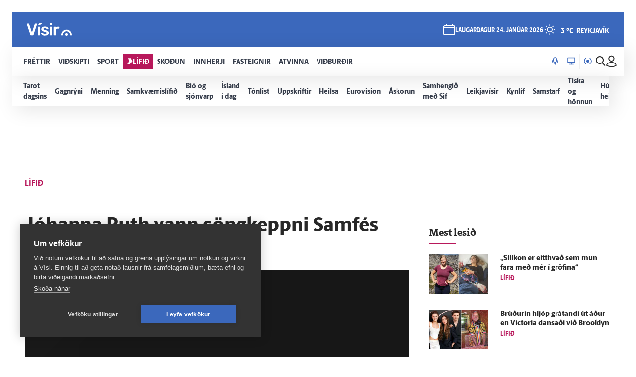

--- FILE ---
content_type: text/css
request_url: https://www.visir.is/js/videojs/skins/jwlike/videojs.css
body_size: 93581
content:
.vjs-jwlike-icons {visibility:hidden}
.vjs-jwlike-icons::before {
	content: '<svg xmlns="http://www.w3.org/2000/svg"> <defs> <symbol id="vjs-icon-pip-full" viewBox="0 0 512 512"> <path d="M407 83H108q-20 0-35 13t-15 30v260q0 18 15 30t35 13h299q21 0 34-13t13-30V126q0-17-13-30t-34-13zm15 308H97l-1-270h326v270zM117 140h279v230H117V140z"></path> </symbol> <symbol id="vjs-icon-expand" viewBox="0 0 512 512"> <path d="M66 432h45V81H66zM401 81v350h45V81zm-88 200-47 1-1-31 48-1v-66l89 83-89 82zm-110 3 48-1-1-31-47 1 1-66-94 81 94 81z"></path> </symbol> <symbol id="vjs-icon-expand-back" viewBox="0 0 512 512"> <path d="M175 416h45V97h-45zM293 97v318h45V97zm127 163 51-1v-29l-51 1v-68l-84 83 84 82zm-328-2H41l1-28 50-1v-69l84 82-84 83z"></path> </symbol> <symbol id="vjs-icon-download" viewBox="0 0 512 512"> <path d="M402 285v96H110v-96H54v124c0 15 13 28 29 28h346c16 0 29-13 29-28V285zm-151 47-80-97s-10-5 1-12h45V82s-2-7 8-7h64c7 0 7 6 7 6v139h42c16 0 4 12 4 12s-68 91-78 100c-7 7-13 0-13 0z"></path> </symbol> <symbol id="vjs-icon-snapshot" viewBox="0 0 512 512"> <path d="M470 381V185a53 53 0 0 0-53-54h-62l-31-46c-3-5-8-8-14-8H202c-5 0-11 3-14 8l-31 46H95a53 53 0 0 0-53 54v196a53 53 0 0 0 53 54h322a53 53 0 0 0 53-54zm-35 0c0 5-2 9-6 13s-7 5-12 5H95a18 18 0 0 1-18-18V185c0-5 2-10 6-13s7-5 12-5h72c6 0 11-3 15-8l30-46h88l30 46c4 5 10 8 15 8h72c5 0 9 2 12 5s6 8 6 13zm-90-107a89 89 0 1 0-178 0 89 89 0 0 0 178 0zm-35 0a53 53 0 0 1-54 53 53 53 0 0 1-54-53 53 53 0 0 1 54-54 53 53 0 0 1 54 54z"></path> </symbol> <symbol id="vjs-icon-center" viewBox="0 0 512 512"> <path d="M448 232h-38q-4-25-15-47t-28-39-40-29q-22-11-47-15V64h-48v38q-25 4-47 15t-39 29-29 39q-11 22-15 47H64v48h38q4 25 15 47t29 40 39 28q22 11 47 15v38h48v-38q25-4 47-15t40-28 28-40q11-22 15-47h38v-48zm-87 0h-37q-5-15-17-27t-27-17v-37q30 6 53 29t28 52zm-105 48q-10 0-17-7t-7-17q0-10 7-17t17-7q10 0 17 7t7 17q0 10-7 17t-17 7zm-24-129v37q-15 5-27 17t-17 27h-37q6-30 29-52t52-29zm-81 129h37q5 15 17 27t27 17v37q-30-6-52-28t-29-53zm129 81v-37q15-5 27-17t17-27h37q-6 30-28 53t-53 28z"></path> </symbol> <symbol id="vjs-icon-mirror1" viewBox="0 0 512 512"> <path d="M432 54h26v202h-26V54zM54 256h26v202H54V256zm126 76h278v50H180v63l-88-88 88-88v63zm152-152H54v-50h278V67l88 88-88 88v-63z"></path> </symbol> <symbol id="vjs-icon-mirror2" viewBox="0 0 512 512"> <path d="M80 54H54v202h26V54zm378 202h-26v202h26V256zm-126 76H54v50h278v63l88-88-88-88v63zM180 180h278v-50H180V67l-88 88 88 88v-63z"></path> </symbol> <symbol id="vjs-icon-big-replay" viewBox="0 0 512 512"> <path d="m327 142 32-72 49 131-120 22 30-64c-15-7-32-11-48-11-15-1-39 2-53 7s-39 21-50 32c-12 10-24 29-31 43-7 15-11 37-11 53-1 16 2 30 7 44s17 36 27 48c11 11 28 27 42 34s44 11 59 12c16 0 40-7 54-12a134 134 0 0 0 72-67l18 8a153 153 0 0 1-88 82 158 158 0 0 1-212-152c1-21 6-41 15-60a154 154 0 0 1 87-82 158 158 0 0 1 121 4z"></path> </symbol> <symbol id="vjs-icon-brightness" viewBox="0 0 512 512"> <path d="M250 6c-4 2-8 7-9 11v38c0 33 0 34 2 37 4 5 7 7 13 7s10-2 13-7c2-3 2-4 2-40s0-37-2-40l-4-4c-3-3-11-4-15-2zM85 75c-5 1-9 6-10 11-3 8-2 9 26 37 21 21 26 25 29 26 11 3 22-8 19-19-1-3-5-8-25-28-28-28-30-30-39-27zm332 0-29 27c-20 20-24 25-25 28-3 11 8 22 19 19 4-1 9-5 29-25 26-26 28-30 27-37-2-10-12-16-21-12zm-175 56c-20 3-39 10-56 21-10 7-27 24-34 33-9 14-16 30-19 47a123 123 0 0 0 35 113 123 123 0 0 0 177-1 123 123 0 0 0 0-176c-19-18-38-29-62-35-8-2-33-3-41-2zm37 34c18 4 31 12 44 26a92 92 0 0 1 0 131c-10 9-14 13-25 18-15 8-30 11-47 10-24-1-43-10-61-27a92 92 0 0 1-26-46c-2-9-2-33 0-42 5-17 13-32 25-45a91 91 0 0 1 90-25zM14 242c-6 3-10 10-9 18 1 4 6 10 11 11l38 1c34-1 35-1 38-3 5-4 7-7 7-13s-2-9-7-13c-3-2-4-2-39-2-28-1-36 0-39 1zm408 0c-6 3-10 10-8 18 0 4 5 10 10 11l38 1c34-1 36-1 38-3 5-4 7-7 7-13s-2-9-7-13c-2-2-4-2-39-2-28-1-36 0-39 1zM129 364c-3 1-10 7-28 26-21 20-25 25-26 28-4 12 7 23 19 20 3-1 8-6 29-27s25-26 26-29c3-12-8-23-20-18zm244 0c-7 2-12 11-10 18 1 3 6 8 25 29 27 26 30 28 37 27 5-1 11-6 13-11 2-9 1-10-26-37l-26-25c-4-3-8-3-13-1zm-123 50c-4 2-8 7-9 11v38c0 33 0 34 2 37 4 5 7 7 13 7s10-2 13-7c2-3 2-4 2-40s0-37-2-40l-4-4c-3-3-11-3-15-2z"></path> </symbol> <symbol id="vjs-icon-saturation" viewBox="0 0 512 512"> <path d="M256 5a251 251 0 1 0 0 502 251 251 0 0 0 0-502zm0 28c115 0 221 107 221 222 0 0-43-20-117-20-62 0-104 21-104 21s-63 21-105 21c-73 0-116-25-116-25C35 136 141 33 256 33z"></path> </symbol> <symbol id="vjs-icon-contrast" viewBox="0 0 512 512"> <path d="M256 507a251 251 0 1 1 0-502 251 251 0 0 1 0 502zm7-467C155 41 39 132 39 255c0 104 114 217 218 218 107 1 221-111 219-216-2-103-104-217-213-217zm-7 373V99a157 157 0 1 1 0 314z"></path> </symbol> <symbol id="vjs-icon-filters" viewBox="0 0 512 512"> <path d="M341 398h171v29H341zm-113 0H0v29h228v85h28V341h-28zm85-227h28V0h-28v57H0v28h313zM427 57v28h85V57zM85 341h29V171H85v57H0v28h85zm114-85h313v-28H199zm142 170h171v29H341zm-85 0H0v29h256v57h28V341h-28zm85-255h28V0h-28v85H0v29h341zm86-86v29h85V85zM113 341h29V171h-29v85H0v28h113zm86-57h313v-28H199z"></path> </symbol> <symbol id="vjs-icon-related" viewBox="0 0 512 512"> <path d="M146 376v55q0 12-9 20t-19 8H26q-12 0-20-8t-8-20v-55q0-11 8-20t20-8h92q11 0 19 8t9 20zm0-147v55q0 11-9 19t-19 9H26q-12 0-20-9t-8-19v-55q0-12 8-20t20-8h92q11 0 19 8t9 20zm184 147v55q0 12-8 20t-20 8h-92q-11 0-19-8t-8-20v-55q0-11 8-20t19-8h92q12 0 20 8t8 20zM146 81v55q0 12-9 20t-19 8H26q-12 0-20-8t-8-20V81q0-11 8-19t20-8h92q11 0 19 8t9 19zm184 148v55q0 11-8 19t-20 9h-92q-11 0-19-9t-8-19v-55q0-12 8-20t19-8h92q12 0 20 8t8 20zm184 147v55q0 12-8 20t-19 8h-93q-11 0-19-8t-8-20v-55q0-11 8-20t19-8h93q11 0 19 8t8 20zM330 81v55q0 12-8 20t-20 8h-92q-11 0-19-8t-8-20V81q0-11 8-19t19-8h92q12 0 20 8t8 19zm184 148v55q0 11-8 19t-19 9h-93q-11 0-19-9t-8-19v-55q0-12 8-20t19-8h93q11 0 19 8t8 20zm0-148v55q0 12-8 20t-19 8h-93q-11 0-19-8t-8-20V81q0-11 8-19t19-8h93q11 0 19 8t8 19z"></path> </symbol> <symbol id="vjs-icon-cancel" viewBox="0 0 410 512"> <path d="M377 361q0 12-8 20l-39 39q-9 8-20 8t-20-8l-85-85-85 85q-8 8-20 8t-20-8l-39-39q-8-8-8-20t8-20l85-85-85-85q-8-8-8-20t8-19l39-40q9-8 20-8t20 8l85 85 85-85q8-8 20-8t20 8l39 40q8 8 8 19t-8 20l-85 85 85 85q8 9 8 20z"></path> </symbol> <symbol id="vjs-icon-help" viewBox="0 0 445 512"> <path d="M260 395v-55q0-5-3-7t-6-3h-56q-4 0-7 3t-2 7v55q0 4 2 7t7 2h56q4 0 6-2t3-7zm74-194q0-26-16-47-16-22-40-34t-49-12q-71 0-108 62-4 7 3 12l38 29q2 2 5 2 5 0 7-4 16-20 25-26 10-7 25-7 14 0 25 7 11 8 11 17 0 11-6 18-6 6-20 13-18 8-33 25t-15 36v10q0 5 2 7t7 3h56q4 0 6-3t3-7q0-5 6-14t16-14l14-8 13-10q9-8 13-14 5-7 8-18 4-11 4-23zm111 55q0 61-30 112t-81 80q-51 30-111 30t-112-30q-51-29-80-80Q1 317 1 256t30-111q29-51 80-81t112-30 111 30q51 30 81 81t30 111z"></path> </symbol> <symbol id="vjs-icon-info" viewBox="0 0 445 512"> <path d="M297 395v-46q0-4-3-7t-6-2h-28V191q0-4-3-6t-6-3h-93q-4 0-7 3t-2 6v47q0 4 2 6t7 3h28v93h-28q-4 0-7 2t-2 7v46q0 4 2 7t7 2h130q4 0 6-2t3-7zm-37-259V90q0-4-3-7-2-3-6-3h-56q-4 0-7 3-2 3-2 7v46q0 4 2 7t7 2h56q4 0 6-2t3-7zm185 120q0 61-30 112t-81 80q-51 30-111 30t-112-30q-51-29-80-80Q1 317 1 256t30-111q29-51 80-81t112-30 111 30q51 30 81 81t30 111z"></path> </symbol> <symbol id="vjs-icon-fullscreen" viewBox="0 0 445 512"> <path d="m219 298-2 6-87 87 37 37q5 5 5 12t-5 12-11 5H39q-7 0-12-5t-5-12V323q0-7 5-12t12-5 11 5l38 38 87-87q2-2 5-2 4 0 7 2l30 30q2 2 2 6zM423 72v117q0 7-5 12t-12 5-11-5l-38-38-87 87q-2 2-5 2-4 0-7-2l-30-30q-2-2-2-6l2-6 87-87-37-37q-5-5-5-12t5-12 11-5h117q7 0 12 5t5 12z"></path> </symbol> <symbol id="vjs-icon-fullscreen-back" viewBox="0 0 445 512"> <path d="M223 273v117q0 6-5 11t-12 5-12-5l-37-37-87 86q-3 3-6 3t-6-3l-30-29q-3-3-3-6 0-4 3-7l87-86-38-38q-5-5-5-11t5-12 12-5h117q7 0 12 5t4 12zM420 97q0 4-3 6l-87 87 38 38q5 5 5 11t-5 12-12 5H239q-7 0-12-5t-5-12V122q0-6 5-11t12-5 12 5l37 37 87-86q3-3 6-3t6 3l30 29q3 3 3 6z"></path> </symbol> <symbol id="vjs-icon-twitter" viewBox="0 0 446 512"> <path d="M372 173q-17 8-35 10 19-11 26-34-18 11-38 15-18-19-45-19-25 0-43 18t-18 43q0 8 2 14-37-2-70-19t-56-45q-8 15-8 31 0 33 26 50-13 0-29-7 0 22 15 39t35 21l-14 2-12-1q6 19 22 30 15 12 35 13-34 26-76 26l-14-1q43 27 93 27 33 0 61-10 28-11 49-28 20-17 35-39 14-23 21-47t7-49v-8q18-13 31-32zm74-56v278q0 35-25 59t-59 25H84q-34 0-59-25T1 395V117q0-34 24-59t59-24h278q35 0 59 24t25 59z"></path> </symbol> <symbol id="vjs-icon-facebook" viewBox="0 0 446 512"> <path d="M362 34q35 0 59 24t25 59v278q0 35-25 59t-59 25h-54V306h57l9-67h-66v-43q0-16 7-24 6-8 26-8h35v-60q-18-3-51-3-39 0-63 23t-24 66v49h-58v67h58v173H84q-34 0-59-25T1 395V117q0-34 24-59t59-24h278z"></path> </symbol> <symbol id="vjs-icon-linkedin" viewBox="0 0 446 512"> <path d="M69 406h67V205H69v201zm72-263q-1-15-11-25-10-9-27-9-16 0-27 9-11 10-11 25t11 25q10 10 26 10h1q17 0 27-10t11-25zm169 263h67V291q0-45-21-67-21-23-56-23-39 0-61 34h1v-30h-67v201h67V294q0-11 2-16 4-10 13-18 9-7 22-7 33 0 33 46v107zm136-289v278q0 35-25 59t-59 25H84q-34 0-59-25T1 395V117q0-34 24-59t59-24h278q35 0 59 24t25 59z"></path> </symbol> <symbol id="vjs-icon-pinterest" viewBox="0 0 446 512"> <path d="M362 34q35 0 59 24t25 59v278q0 35-25 59t-59 25H152q25-36 32-61l15-61q6 12 21 20t33 8q52 0 85-43 34-43 34-108 0-24-11-47-10-23-28-40-17-18-44-28-26-11-57-11-30 0-56 8t-44 22q-19 14-32 32t-19 37q-6 19-6 39 0 29 11 52t34 32h7q3-2 4-6l4-18q2-6-3-12-14-18-14-43 0-44 30-75 30-30 78-30 43 0 67 23 25 24 25 61 0 49-20 83t-50 34q-18 0-28-13t-7-30q2-10 8-26l8-30q4-13 4-22 0-14-8-23-8-10-22-10-18 0-30 17-12 16-12 40 0 21 7 35l-29 120q-7 29-2 74H84q-34 0-59-25T1 395V117q0-34 24-59t59-24h278z"></path> </symbol> <symbol id="vjs-icon-play" viewBox="0 0 512 512"> <path d="M93 426c-2 1-5 1-7-1l-1-4V91c0-3 2-5 4-6l4 1 330 166c5 2 5 6 0 8L93 426z"></path> </symbol> <symbol id="vjs-icon-pause" viewBox="0 0 512 512"> <path d="M126 408h87V105h-87v303zm174-303v303h86V105h-86z"></path> </symbol> <symbol id="vjs-icon-mute" viewBox="0 0 512 512"> <path d="M354 256q0-28-15-52t-39-35v48l53 53v-7l1-7zm54 0q0 15-4 30t-8 27l33 33q10-20 16-43t6-47q0-34-12-66-11-31-32-56t-47-42q-28-18-60-25v44q23 7 43 21t34 33 23 42q8 24 8 49zM89 62 62 89l102 102H62v130h86l108 108V284l92 92-23 15q-12 7-25 10v45q22-5 42-15t37-24l44 44 28-28L89 62zm167 21-45 45 45 46V83z"></path> </symbol> <symbol id="vjs-icon-volume1" viewBox="0 0 512 512"> <path d="M63 192v130h86l109 108V84L149 192H63z"></path> </symbol> <symbol id="vjs-icon-volume2" viewBox="0 0 512 512"> <path d="M357 257q0-29-15-52t-39-35v174q24-12 39-35t15-52zM65 192v130h86l108 108V84L151 192H65z"></path> </symbol> <symbol id="vjs-icon-volume3" viewBox="0 0 512 512"> <path d="M62 192v130h86l108 108V84L148 192H62zm292 65q0-29-15-52t-39-35v174q24-12 39-35t15-52zM300 67v45q23 7 43 21 20 13 34 33t23 42q8 23 8 49t-8 49q-9 23-23 42t-34 33q-20 14-43 21v44q32-7 60-24 27-18 47-43t32-56 12-66-12-66-32-56-47-43q-28-18-60-25z"></path> </symbol> <symbol id="vjs-icon-pip" viewBox="0 0 512 512"> <path d="M407 83H108q-20 0-35 13t-15 30v260q0 18 15 30t35 13h299q21 0 34-13t13-30V126q0-17-13-30t-34-13zm15 308H97l-1-270h326v270zM264 261h133v109H264V261z"></path> </symbol> <symbol id="vjs-icon-descriptions" viewBox="0 0 512 512"> <path d="M429 83H83q-18 0-31 13t-12 30v260q0 18 12 30t31 13h346q18 0 31-13t13-30V126q0-17-13-30t-31-13zM83 256h87v44H83v-44zm217 130H83v-43h217v43zm129 0h-86v-43h86v43zm0-86H213v-44h216v44z"></path> </symbol> <symbol id="vjs-icon-captions" viewBox="0 0 512 512"> <path d="M408 83H105q-18 0-31 13t-12 30v260q0 18 12 30t31 13h303q18 0 30-13t13-30V126q0-17-13-30t-30-13zM235 235h-33v-11h-43v65h43v-11h33v22q0 8-7 15t-15 6h-65q-9 0-15-6t-7-15v-87q0-9 7-15t15-7h65q9 0 15 7t7 15v22zm151 0h-32v-11h-44v65h44v-11h32v22q0 8-6 15t-16 6h-64q-9 0-16-6t-6-15v-87q0-9 6-15t16-7h64q9 0 16 7t6 15v22z"></path> </symbol> <symbol id="vjs-icon-chapters" viewBox="0 0 512 512"> <path d="M23 282h52v-52H23v52zm0 103h52v-51H23v51zm0-207h52v-51H23v51zm104 104h362v-52H127v52zm0 103h362v-51H127v51zm0-258v51h362v-51H127z"></path> </symbol> <symbol id="vjs-icon-share" viewBox="0 0 512 512"> <path d="M386 346q-12 0-23 4t-19 12l-155-90 2-7v-16q1-4-2-7l153-89q9 8 20 13t24 5q27 0 46-19t19-46-19-46-46-19q-27 0-46 19t-19 46l1 7 1 8-152 89q-9-8-21-13t-24-5q-26 0-45 19t-19 46 19 46 45 19q13 0 24-5t21-12l154 89-2 7v8q0 26 18 44t45 19q26 0 45-19t18-44q0-27-18-45t-45-18z"></path> </symbol> <symbol id="vjs-icon-settings" viewBox="0 0 512 512"> <path d="m395 274 1-9v-18l-1-9 39-31q3-2 4-6t-2-6l-37-65q-2-3-5-4t-6 0l-47 19q-7-6-15-10t-16-9l-7-49-3-5q-2-2-7-3h-74q-4 0-7 3t-3 5l-7 49-16 9-15 10-47-19h-6q-3 1-5 4l-37 65-2 6q0 3 4 6l39 31-1 9v18l1 9-39 31q-3 2-4 6t2 6l37 65q2 3 5 4t6 0l47-19q7 6 15 10t16 9l7 49 3 5q2 2 7 3h74q4 0 7-3t3-5l6-49 17-9 15-10 46 19h7q3-1 5-4l37-65 2-6q0-3-4-6l-39-31zm-139 48q-27 0-46-20t-20-46 20-46 46-20q27 0 46 20t20 46-20 46-46 20z"></path> </symbol> <symbol id="vjs-icon-close" viewBox="0 0 512 512"> <path d="M256 40q-45 0-84 17t-69 46-46 69q-17 39-17 84t17 84q17 40 46 69t69 47q39 17 84 17t84-17q40-17 69-47t47-69q17-39 17-84t-17-84q-17-39-47-69t-69-46q-39-17-84-17zm108 294-30 30-78-77-77 77-31-30 78-78-78-77 31-31 77 78 78-78 30 31-77 77z"></path> </symbol> <symbol id="vjs-icon-replay" viewBox="0 0 512 512"> <path d="M256 126V40L148 148l108 108v-86q27 0 51 10 23 10 41 28t28 41q10 24 10 51 0 26-10 50t-28 41-41 28q-24 10-51 10t-50-10q-24-10-42-28t-27-41q-11-24-11-50H83q0 35 14 67t37 55 55 37q31 14 67 14t68-14q31-14 55-37t37-55 13-67q0-36-13-68t-37-55-55-37q-32-14-68-14z"></path> </symbol> <symbol id="vjs-icon-audio" viewBox="0 0 512 512"> <path d="M256 59q-38 0-73 15-34 14-59 40t-40 59q-15 34-15 73v145q0 26 18 44t45 19h62V287h-83v-41q0-30 11-57t31-46 47-31 56-12 57 12 46 31 31 46 12 57v41h-83v167h62q26 0 44-19t18-44V246q0-39-14-73-15-34-41-59t-59-40q-34-15-73-15z"></path> </symbol> <symbol id="vjs-icon-forward5" viewBox="0 0 512 512"> <path d="m285 381 28-3q1 9 7 15 6 5 13 5 9 0 15-7t6-21q0-13-6-19t-15-6q-13 0-22 10l-23-3 14-74h75v26h-53l-5 24q10-5 20-5 18 0 31 13t13 34q0 17-10 31-15 19-40 19-20 0-33-11t-15-28zM64 153v256c0 3 1 5 3 7s4 3 7 3h128v-39h-99V183h236v39c0 6 2 9 5 11s8 1 12-2l85-57c3-1 5-4 6-7s1-6 0-9l-3-4-3-2-85-57c-4-3-8-3-12-2s-5 6-5 11v39H74c-3 0-5 1-7 3s-3 5-3 7z"></path> </symbol> <symbol id="vjs-icon-forward10" viewBox="0 0 512 512"> <path d="M64 153v256q0 4 3 7t7 3h128v-39h-99V183h236v40q0 8 5 10t12-2l85-57q5-2 6-7t0-9l-3-4-3-2-85-57q-7-4-12-1t-5 10v39H74q-4 0-7 4t-3 6zm330 150q-6-10-15-16t-21-6q-11 1-21 6t-15 16q-14 22-14 47t14 47q6 10 15 16t21 6q11-1 21-6t15-16q13-21 13-47t-13-47zm-36 96q-12 0-21-14t-9-35q0-20 9-35t21-14q11 0 20 14t9 35q0 20-8 35t-21 14zm-89 20V315l-10 10-13-14 26-26q5-5 11-3t6 9v128z"></path> </symbol> <symbol id="vjs-icon-forward20" viewBox="0 0 512 512"> <path d="M64 154v256l3 6c2 2 4 3 7 3h128v-39h-99V183h236v39c0 6 2 9 5 11s8 1 12-2l85-57 5-4 2-7v-3l-1-2-2-3-4-3-85-57c-4-3-8-3-12-2s-5 6-5 11v40H74c-3 0-5 0-7 2s-3 5-3 8zm272 239v24h-90q1-14 9-26 7-13 28-34 18-16 22-22 5-8 5-17 0-8-5-13-4-5-12-5t-13 5-6 17l-25-3q2-22 14-31t30-10q20 0 31 11t12 28q0 9-4 17-3 9-10 18l-17 18-15 15-5 8zm60-115q19 0 30 14 13 17 13 57 0 39-13 56-11 15-30 15t-31-16q-12-15-12-55t13-57q11-14 30-14zm0 22q-5 0-8 3-4 3-6 11-2 10-2 35t2 33q2 10 6 13 3 3 8 3t8-3q4-4 6-11 3-11 3-35t-3-34q-2-9-6-12-3-3-8-3z"></path> </symbol> <symbol id="vjs-icon-forward30" viewBox="0 0 512 512"> <path d="M64 154v256l3 6c2 2 4 3 7 3h128v-39h-99V183h236v39c0 6 2 9 5 11s8 1 12-2l85-57 5-4 2-7v-3l-1-2-2-3-4-3-85-57c-4-3-8-3-12-2s-5 6-5 11v40H74c-3 0-5 0-7 2s-3 5-3 8zm184 226 25-3q1 10 6 15t13 6q8 0 13-7 6-6 6-16 0-11-5-16t-13-6l-12 2 3-22q10 0 16-5 5-5 5-13 0-7-4-11t-10-4q-7 0-12 5t-5 13l-24-4q3-12 8-20 5-7 13-12 9-4 20-4 19 0 31 12 9 11 9 24 0 18-19 29 11 2 18 11t7 22q0 18-13 31t-32 13q-18 0-30-11t-14-29zm148-102q19 0 30 14 13 17 13 57 0 39-13 56-11 15-30 15t-31-16q-12-15-12-55t13-57q11-14 30-14zm0 22q-5 0-8 3-4 3-6 11-2 10-2 35t2 33q2 10 6 13 3 3 8 3t8-3q4-4 6-11 3-11 3-35t-3-34q-2-9-6-12-3-3-8-3z"></path> </symbol> <symbol id="vjs-icon-rewind5" viewBox="0 0 512 512"> <path d="m111 380 28-2q2 9 7 14 6 5 14 5 9 0 15-6 6-7 6-21 0-13-6-19-6-7-16-7-12 0-22 10l-22-3 14-73h75v25h-54l-4 24q9-4 19-4 19 0 32 13t13 33q0 18-10 31-15 19-40 19-21 0-33-10t-16-29zm337-226v256l-3 6c-2 2-4 3-7 3H310v-39h99V183H173v40c0 5-2 9-5 10s-8 1-12-2l-85-57c-3-1-5-3-6-7s-1-6 0-9l3-3 3-2 85-57c4-3 8-4 12-2s5 5 5 11v39h265c3 0 5 1 7 3s3 4 3 7z"></path> </symbol> <symbol id="vjs-icon-rewind10" viewBox="0 0 512 512"> <path d="M242 303q-6-9-15-15t-21-7q-11 1-21 7t-15 15q-6 10-10 22t-4 25 4 26 10 22q5 9 15 15t21 7q11-1 21-7t15-15q6-10 10-22t3-26-3-25-10-22zm-36 97q-12 0-21-15t-9-35 9-34 21-15 21 15 9 34-9 35-21 15zm-89 20V315l-10 10-14-14 27-26 3-2 4-1q4 0 7 3t3 6v129h-20zm331-266v256q0 3-3 6t-7 3H310v-39h99V183H173v39q0 8-5 11t-12-2l-85-57q-3-1-5-4t-2-7v-3l1-2 2-3 4-3 85-57q7-4 12-2t5 11v40h265q4 0 7 2t3 8z"></path> </symbol> <symbol id="vjs-icon-rewind20" viewBox="0 0 512 512"> <path d="M448 153v256c0 3-1 5-3 7s-4 3-7 3H310v-40h99V183H173v39c0 5-2 9-5 10s-8 2-12-1l-85-57-5-5-2-6v-3l1-3 2-3 4-2 85-57c4-3 8-4 12-2s5 5 5 10v40h265c3 0 5 1 7 3s3 4 3 7zM161 393v25H71q2-14 9-27 7-12 29-33 17-17 21-23 5-8 5-16 0-9-4-14-5-4-13-4t-13 5-5 16l-26-2q3-22 15-32t30-10q19 0 31 12t11 27q0 9-3 18-3 8-10 18l-17 17-16 16-5 7zm61-115q19 0 30 15 13 17 13 56 0 40-13 57-11 14-30 14-20 0-32-15-12-16-12-56 0-39 13-56 11-15 31-15zm0 23q-5 0-9 3-3 3-5 11-3 10-3 34t2 34q3 9 6 12 4 3 9 3t8-3q3-3 5-11 3-10 3-35t-2-33q-3-9-6-12-4-3-8-3z"></path> </symbol> <symbol id="vjs-icon-rewind30" viewBox="0 0 512 512"> <path d="M448 153v256c0 3-1 5-3 7s-4 3-7 3H310v-40h99V183H173v39c0 5-2 9-5 10s-8 2-12-1l-85-57-5-5-2-6v-3l1-3 2-3 4-2 85-57c4-3 8-4 12-2s5 5 5 10v40h265c3 0 5 1 7 3s3 4 3 7zM74 381l25-3q1 10 6 15t12 5q8 0 14-6 5-6 5-17 0-10-5-16t-13-6l-11 2 2-21q11 0 16-5 6-5 6-13 0-7-4-12t-11-4q-6 0-11 5t-6 14l-23-4q2-13 7-20 5-8 14-12 9-5 20-5 19 0 30 13 9 10 9 23 0 18-19 29 12 3 18 12 7 9 7 21 0 18-12 31t-32 13q-18 0-30-11t-14-28zm148-103q19 0 30 15 13 17 13 56 0 40-13 57-11 14-30 14-20 0-32-15-12-16-12-56 0-39 13-56 11-15 31-15zm0 23q-5 0-9 3-3 3-5 11-3 10-3 34t2 34q3 9 6 12 4 3 9 3t8-3q3-3 5-11 3-10 3-35t-2-33q-3-9-6-12-4-3-8-3z"></path> </symbol> <symbol id="vjs-icon-playlist" viewBox="0 0 512 512"> <path d="M47 172h334v56H47v-56zm0-111h334v56H47V61zm0 223h223v56H47v-56zm279 0v167l139-84z"></path> </symbol> <symbol id="vjs-icon-big-play" viewBox="0 0 512 512"> <path d="M125 426c-2 1-5 1-7-1l-1-4V91c0-3 2-5 4-6l4 1 330 166c5 2 5 6 0 8L125 426z"></path> </symbol> </defs> </svg>';
}
.vjs-svg-icon {
	display: flex;
    background-repeat: no-repeat;
    background-position: center;
    fill: #fff;
    height: 1.8em;	
    width: 1.8em;
    margin: 0 auto;
	-webkit-filter:drop-shadow( 1px 1px 1px rgba(0, 0, 0, .7));
	filter:drop-shadow( 1px 1px 1px rgba(0, 0, 0, .7));
}
.vjs-svg-icon:before {
  content: none !important;
}
.vjs-1600 .vjs-control-bar .vjs-control .vjs-svg-icon {
	height: 29px;
    width: 29px;
}
video::-internal-media-controls-overlay-cast-button {
  display: none;
}
.video-js::-moz-focus-inner,.video-js:active,.video-js:focus{
	outline:none;
	border:0;
	-moz-outline-style: none;
}
.vjs-playback-rate {display:none}
.fs-hidden{visibility:hidden;width:0!important}
.no-select {
	-webkit-touch-callout: none; 
    -webkit-user-select: none;
    -khtml-user-select: none;
    -moz-user-select: none;
     -ms-user-select: none;
     user-select: none;
}

*, *:before, *:after {
  box-sizing: border-box;
}
.vjs-skin{visibility:hidden;height:0}.vjs-skin:before{content:"jwlike"}


.video-js {
    background-color: #000;
    box-sizing: border-box;
    display: block;
    color: #fff;
    outline: 0;
    position: relative;
    padding: 0;
	overflow:hidden;

    -webkit-user-select: none;
    -moz-user-select: none;
    -ms-user-select: none;
    user-select: none;
	font-family: Arial, Helvetica, sans-serif;
	font-size:14px;
	line-height:normal;
}
.video-js .vjs-auto-mute {
	display: table;
    position: absolute;
    left: 50%;
    top: 50%;
    margin-left: -50px;
    margin-top: -50px;
    border: solid 4px #f0f0f0;
    border-radius: 50%;
    background: rgba(0, 0, 0, .33);
    width: 100px;
    height: 100px;
    cursor: pointer;
}
.video-js .vjs-auto-mute .vjs-svg-icon {
	width: 70px;
    height: 70px;
    fill: #f0f0f0;
}
.vjs-640 .vjs-auto-mute,.vjs-480 .vjs-auto-mute {
	width:70px;
	height:70px;
    margin-left: -35px;
    margin-top: -35px;	
	border: solid 3px #f0f0f0;
}
.vjs-640 .vjs-auto-mute .vjs-svg-icon,.vjs-480 .vjs-auto-mute .vjs-svg-icon {
	width: 50px;
    height: 50px;
}
.vjs-touch-active .vjs-auto-mute{display:none}
.vjs-waiting .vjs-auto-mute, .vjs-seeking .vjs-auto-mute {
	display:none;
}
.video-js .disabled {
	pointer-events:none;
}
.video-js .vjs-cend {
	z-index: 122;
    position: absolute;
    width: 100%;
    height: 100%;
    -webkit-overflow-scrolling: touch;
    scrollbar-width: thin;
    scrollbar-color: #666 #999;
    background-color: rgba(43, 53, 68, 1);
    background-image: linear-gradient(360deg, rgba(43, 53, 68, 1) 0%, rgba(41, 53, 86, 1) 100%);
    overflow: auto;
	top:0;left:0;
}
.video-js .vjs-cend .cend-inner {
	padding: 20px;
    display: table;
    width: 100%;
    height: 100%;
	margin:0;
}

.video-js .vjs-cend::-webkit-scrollbar{width:8px;background:#666}
.video-js .vjs-cend::-webkit-scrollbar-thumb{background:#9999}
.video-js .vjs-cend::-webkit-scrollbar-thumb:hover{background:#ccc}


.vjs-brightness {
	position:absolute;
	height:35%;
	transform:translateY(-50%);
	top:50%;
	opacity:0;
	left:0;
	width:50px;
	max-height:250px;
}

.vjs-brightness .vjs-svg-icon {
	margin-top: -33px;
	fill:#fff;
}

.vjs-ended .vjs-brightness, .vjs-ad-playing .vjs-brightness {
	opacity:0;
	pointer-events:none;
}

.vjs-480 .vjs-brightness {
	display:none;
}

.vjs-has-started.vjs-touch-active .vjs-brightness {
	opacity:1;
	pointer-events:auto;
	z-index:99;
}

.vjs-brightness .vjs-brightness-bar {
   height:100%;
   width:100%;
}
.vjs-brightness .vjs-brightness-bar .bar {
	width:4px; height:100%;position:absolute;top:0;background-color:#888;
	transform:translateX(-50%);
	left:50%;

}

.vjs-brightness .vjs-brightness-bar .bar-level {
	width:4px;height:50%;position:absolute;bottom:0;background-color:#fff;
	transform:translateX(-50%);
	left:50%;
}


.video-js .vjs-filters {
	position: absolute;
	-webkit-transform: translate(-50%,-50%);
    transform: translate(-50%,-50%);
    top: 50%;
    left: 50%;
    background: rgba(0,0,0,.5);
    padding: 10px 15px;
    width: 80%;
    max-width: 320px;
}
.vjs-ended .vjs-filters, .vjs-ad-playing .vjd-filters {
	display:none;
}
.video-js .vjs-filters .vjs-filter-body {
    padding-left: 40px;
    display: table;
    height: 44px;
    position: relative;
    width: 100%;
	font-size:20px;
	color:#fff;
	cursor:pointer;
}

.video-js .vjs-filters .vjs-filter-body .vjs-svg-icon {
	position:absolute;
	height:44px;
	left:0;
	width:20px;
	fill:#fff;
}
.video-js .vjs-filters .vjs-filter-bar {
	background: #888;
    height: 4px;
    width: 100%;
	margin-top:20px;
	position:relative;
	pointer-events:none;
}

.video-js .vjs-filters .vjs-filter-bar .vjs-filter-level {
    width: 50%;
    height: 100%;
    background: #fff;
	pointer-events:none;
}
.video-js .vjs-filters .filter-btn {
	float:right;
	color:#fff;
	display:inline-block;
	padding:2px 5px;
	cursor:pointer;
	margin-top:4px;
	font-size:12px;
	border:solid 1px transparent;
	background:transparent;
	width:auto;
	border:solid 1px #999;
}
.video-js .vjs-filters .filter-reset {
	float:left;
}
.vjs-has-mouse .vjs-filters .filter-btn:hover {
	background:#e5e5e5;
	border:solid 1px #e5e5e5;
	color:#222;
}
.video-js .vjs-filters .filter-tip {
	position: absolute;
    top: -22px;
    font-size: 12px;
    font-family: Arial;
    opacity:0;
	pointer-events:none;
}
.video-js .vjs-filters .tip-show {
	opacity:1;
}

.video-js .vjs-airplay-button .vjs-svg-icon {
	stroke: #fff;
    stroke-width: 25px;
}
.vjs-spacer {
	display:none;
}
.video-js,
.video-js .vjs-progress-holder {
    -webkit-touch-callout: none;
    -khtml-user-select: none
}

.video-js .vjs-picture-in-picture-control, .video-js .vjs-pip-control  {
  cursor: pointer;
  flex: none;
}
.vjs-playlist-button {
	position:absolute;
	right:2px;
	top:0;
	padding:10px;
	opacity:0.85;
	cursor:pointer;
	z-index:4;
	width:45px;
	height:45px;
	background:transparent;
	border:solid 2px transparent;
}

.vjs-playlist-button .vjs-svg-icon {
	width:32px; height:32px;
	filter: drop-shadow(1px 1px 1px rgba(0,0,0,.8));
	fill:#fff;
}
.vjs-vplaylist {
	width: 0;
	right: 0;
	background:#282828;
	position:absolute;
	top:0;
	overflow:hidden;
	padding-bottom:40px;
	height:100%;
    -webkit-transition: width 0.3s ease-in-out;
	transition: width 0.3s ease-in-out;
	z-index:6;
}
.vjs-vplaylist-first {
	z-index:10;
}
.vjs-vplaylist-show {
    width:250px;
	visibility:visible;
}
.vjs-vplaylist-horizontal {
	position:relative;
	width:100%;
	color:#fff;
	padding-bottom:0;
}

.vjs-vplaylist .vjs-head {
	background:#000000;
	border-bottom:solid 1px #484848;
	width:100%;
	padding:0 3px 0 10px;
	font-size:13px;
	line-height:38px;
	text-align:left;
	box-sizing:border-box;
}
.vjs-vplaylist .vjs-head .p-label {
	display:inline-block;
}
.vjs-vplaylist .vjs-head .vjs-back {
	float: right;
    width: 30px;
    height: 34px;
    cursor: pointer;
	margin:1px;
	background:transparent;
	border:solid 2px transparent;
	margin-top:3px;
	line-height:30px;
}

.vjs-vplaylist .vjs-head .vjs-back i {
	border: solid #fff;
    border-width: 0 3px 3px 0;
    display: inline-block;
    padding: 4px;
    -webkit-transform: rotate(-45deg);
	transform: rotate(-45deg);
}
.vjs-vplaylist .vjs-head .vjs-back .vdown {
    -webkit-transform: rotate(335deg);
	transform: rotate(225deg);
	-webki-transform-origin:center 8px;
	transform-origin:center 8px;
}
.vjs-vplaylist .vjs-head .vjs-back .vup {
    -webkit-transform: rotate(45deg);
	transform: rotate(45deg);
	-webkit-transform-origin:center center;
	transform-origin:center center;
}
.vjs-vplaylist .vjs-vlist {
	overflow-y: auto;
	-webkit-overflow-scrolling: touch;
    overflow-x: hidden;
	width:100%;
	height: 100%;
	scrollbar-width: thin;
    scrollbar-color: #666 #444;
}
.vjs-vplaylist .vjs-vlist ul {
	list-style: none;
    padding: 0;
    margin: 0;
	display: block;
    line-height: normal;
    font-size: 14px;
}
.vjs-vplaylist .vjs-list-max {
	height:250px;
    -webkit-transition: height 0.3s ease-in-out;
	transition: height 0.3s ease-in-out;
}
.vjs-vplaylist .vjs-list-min {
	height:0;
}
.vjs-vplaylist .vjs-vlist .vjs-item {
	padding:8px;
	border:solid 1px transparent;
	border-bottom:solid 1px #444;
	cursor:pointer;
	display:table;
	width:100%;
	text-align:left;
}
.vjs-vplaylist .vjs-vlist::-webkit-scrollbar {
    width: 8px;
    background: #444;
}
.vjs-vplaylist .vjs-vlist::-webkit-scrollbar-thumb {
    background: #666;
}


.vjs-vplaylist .vjs-vlist .vjs-item .vjs-tmb {
	width:80px;
	height:45px;
	display:inline-block;
	background-color:#000;
	background-size: contain;
	background-position:50% 50%;
	background-repeat:no-repeat;
	border:solid 1px #444;
	float:left;
	margin-right:10px;
	pointer-events:none;
}

.vjs-vplaylist .vjs-vlist .vjs-item:hover p{
	color:#fff;
}
.vjs-vplaylist .vjs-vlist .vjs-item p {
	font-size:12px;
	color:#ccc;
	margin:0;
	pointer-events:none;
	min-height:30px;
	overflow:hidden;
	padding-right: 6px;
}
.vjs-vplaylist-horizontal .vjs-vlist .vjs-item p {
	height:16px;
	overflow:hidden;
	white-space:nowrap;
	text-overflow:ellipsis;
	min-height:0;
}
.vjs-vplaylist-horizontal .vjs-desc {
	color:#999;
}
.vjs-vplaylist .vjs-vlist .vjs-item span {
	font-size:12px;
	margin-top:3px;
	pointer-events:none;
}
.vjs-lcn {
	visibility:visible;
}
.vjs-lcn:after{
    content: "Product not registered";
	position:absolute;
	bottom:10px;
	left:0;
	width:100%;
	text-align:center;
	font-size:24px;
	color:#fff;
}
.vjs-vplaylist .vjs-vlist .vjs-active-item {
	background-color:#444;
}
.vjs-vplaylist .vjs-vlist .vjs-active-item p {
	color:#fff;
}
.vjs-vplaylist .vjs-vlist .vjs-active-item .vjs-desc {
	color:#ccc;
}


  .video-js:-moz-full-screen {
    position: absolute; }
  .video-js:-webkit-full-screen {
    width: 100%;
    height: 100%;}



.vjs-ad-marker {
	position:absolute;
	top:13px;
	padding:0;
	width:4px;
	height:3px;
	background-color:#fc0;
}
.vjs-marker {
	position:absolute;
	top:8px;
	padding:5px;
	margin-left:-7px;
}
.vjs-marker-inn {
	width:4px;
	height:3px;
	background-color:#ff0000;

}
.vjs-ad-playing .vjs-marker {
	display:none;
}
.vjs-chapter {
	position:absolute;
	font-size:12px;
	white-space:nowrap;
	background:#fff;
	color:#000;
	-webkit-border-radius:6px;
	border-radius:6px;
	padding:4px;
	bottom:25px;
	-webkit-transform: translateX(-50%);
	transform: translateX(-50%);
	opacity:0;
	pointer-events:none;
	transition: opacity 0.5s ease;
	overflow:hidden;
	text-overflow:ellipsis;
}
.vjs-chapter-mix{
	background:transparent;
	color:#fff;
	text-shadow:1px 1px 1px #000;
}


.video-js .vjs-grid {
	width: 100%;
	height:100%;
	position:absolute;
	left: 0;
	top: 0;
	background-color:rgba(0,0,0,0.9);
	z-index:97;
	text-align:center;
}
.video-js .vjs-grid p,.video-js .vjs-sharing-overlay p {
	margin:0;
	line-height:38px;
	background:#333;
	font-size:16px;
	text-align:center;
	outline:none;
}

.video-js .vjs-related {
	position:absolute;overflow:hidden;width:80%;left:10%;
	max-width:800px;
 }
 .video-js .vjs-scroll {
  overflow-x: scroll; 
  -webkit-overflow-scrolling: touch;
}
.video-js .vjs-related .rel-block {
	position:absolute; top:0; left:0;

}
.video-js .vjs-related .rel-anim {    
	-webkit-transition: left 0.5 ease;
	transition: left 0.5s ease;
}
.video-js .vjs-related .rel-block .rel-parent {
	position: absolute; padding:2px;
}
.video-js .vjs-related .rel-item {
	width:100%;
	height:100%;
	background-color:#000;
}
.video-js .vjs-related .rel-item:hover .rel-bg{
  opacity:0.7;
}
.video-js .vjs-related .rel-item a {
	width:100%;height:100%;display:block;
}
.video-js .vjs-related .rel-bg {
	width:100%;
	height:100%;
	background-size:cover;
	background-position: center;
	-webkit-transition: opacity 0.3s ease;
	transition: opacity 0.3s ease;
	opacity:1;
	display:block;
}
.video-js .vjs-related .rel-item .rel-label {
    width: 90%;
    text-align: left;
    color: #fff;
    font-size: 13px;
	font-weight:normal;
	white-space:nowrap;
    max-height: 2.5em;
    overflow: hidden;
    text-overflow: ellipsis;
    text-shadow: 1px 1px 1px #000;
    box-sizing: border-box;
    position: absolute;
    top: 0;
    left: 0;
    margin: 3% 5%;
    cursor: pointer;
}
.video-js .vjs-related .rel-block .rel-item i {
	position: absolute;
    color: #fff;
    bottom: 0;
    right: 0;
    padding: 4px;
    font-style: normal;
	background:rgba(0,0,0,0.5);
	margin:2px;
	font-size:12px;
}

.vjs-grid .vjs-arrow, .vjs-playlist-nav  {
	position: absolute;
    top: 55%;
	-webkit-transform: translateY(-55%);
    transform: translateY(-55%);
	cursor:pointer;
	display:table;
	width:36px;
	border:solid 2px transparent;
	outline:0;
	text-align:center;
}
.vjs-disabled {cursor:none;}
.vjs-grid .vjs-disabled, .vjs-playlist-nav .vjs-disabled {
	opacity:  .35;
	cursor:none;
}
.vjs-context-menu {
	background: #fff;
	display: inline-block;
	color: #222;
	border: solid 1px #DADCE0;
	position: absolute;
	white-space:nowrap;
	z-index:99;
	-webkit-box-shadow: 2px 2px 5px 0 rgba(0,0,0,0.75);
	box-shadow: 2px 2px 5px 0 rgba(0,0,0,0.75);
}

.vjs-context-menu ul {
	list-style:none;
	padding: 0;
    margin: 0;
    font-family: Arial,sans-serif;
    font-size: 12px;
	font-weight:normal;
	text-align:left;
}
.vjs-context-menu li {
	padding: 5px 20px;
	width:100%;
	cursor:pointer;
}
.vjs-context-menu li:hover  {
	background: #e5e5e5;
}
.vjs-context-menu .link {
	padding-left:10px;
	border-top: solid 1px #DADCE0;
	margin-top:6px;
}
.vjs-context-menu .link img {
	padding-right:5px;
	vertical-align:middle;
	max-height:12px;
	border:0;
}
.vjs-context-menu li a {
	font-size:10px;
	font-weight:normal;
	color: #222;
	text-decoration:none
}
.vjs-context-menu li:hover a {
	font-size:10px;
}

.vjs-playlist-nav {
	padding: 5px;
	background:rgba(0,0,0,0.2);
}
.vjs-nav-prev { left:10px;display:none;}
.vjs-nav-next { right:10px;display:none;}

.vjs-grid .vjs-arrow .vjs-prev, .vjs-playlist-nav .vjs-prev, .vjs-grid .vjs-arrow .vjs-next, .vjs-playlist-nav .vjs-next  {
  font-size:44px;
}

.vjs-playlist-nav .vjs-next {
	padding:0;
}
.vjs-has-started.vjs-user-active .vjs-nav-next, .vjs-has-started.video-js.vjs-user-active .vjs-nav-prev {
	display:table;
}
.video-js.vjs-16-9,
.video-js.vjs-9-16,
.video-js.vjs-1-1,
.video-js.vjs-4-3,
.video-js.vjs-fluid {
    height: 0;
    max-width: 100%;
    width: 100%
}
.video-js.vjs-fluid:not(.vjs-audio-only-mode),
.video-js.vjs-16-9:not(.vjs-audio-only-mode),
.video-js.vjs-4-3:not(.vjs-audio-only-mode),
.video-js.vjs-9-16:not(.vjs-audio-only-mode),
.video-js.vjs-1-1:not(.vjs-audio-only-mode) {
  height: 0;
}
.video-js.vjs-16-9 {
    padding-top: 56.25%
}

.video-js.vjs-4-3 {
    padding-top: 75%
}
.video-js.vjs-9-16:not(.vjs-audio-only-mode) {
  padding-top: 177.7777777778%;
}

.video-js.vjs-1-1:not(.vjs-audio-only-mode) {
  padding-top: 100%;
}
.video-js.vjs-fill:not(.vjs-audio-only-mode) {
  width: 100%;
  height: 100%;
}
.video-js .vjs-tech {
    height: 100%;
    left: 0;
    position: absolute;
    top: 0;
    width: 100%;
	display:inline-block;
	outline:0;
	
}
.vjs-touch-active .vjs-tech {
	opacity:.7;
}
body.vjs-full-window {
    height: 100%;
	width:100%;
    margin: 0;
    padding: 0;
	padding-top:0!important;
}
.vjs-full-window, .video-js.vjs-fullscreen {
    bottom: 0;
    left: 0;
    overflow: hidden;
    position: fixed;
    right: 0;
    top: 0;
    z-index: 999999999;
	padding-top:0!important;
}
.video-js.vjs-fullscreen {
    height: 100%;
    width: 100%;
	overflow:hidden;
	padding-top:0!important;
}
.video-js.vjs-fullscreen.vjs-user-inactive {
    cursor: none;
}
.vjs-close-btn {
    color: #fff;
    cursor: pointer;
    position: absolute;
    top: 6px;
    right: 10px;
    line-height: 1;
	outline:none;
	border:solid 2px transparent;
	with:28px;
	height:28px;	
}

.video-js .vjs-close-btn .vjs-svg-icon {
	with:24px;
	height:24px;
	fill:#fff;
}
.video-js .vjs-zoom-help {
	position: absolute;
    background: rgba(0,0,0,.6);
    color: #fff;
    display: table;
    text-align: center;
    padding: 10px;
    top: 40px;
    left: 50%;
	-webkit-transform: translateX(-50%);
    transform: translateX(-50%);
    line-height: 20px;
    font-size: 12px;
	max-width:95%;
	min-width:60%;
}

.vjs-zoom-help .zoom-close {
    position: absolute;
    top: 0;
    right: 0;
    padding: 2px 10px;
    font-size: 20px;
    cursor: pointer;
}

.video-js .vjs-zoom-parent {
    position: absolute;
    left: 0;
	top:0;
	height:30px;
	line-height:30px;
    background: #222;

}
.vjs-zoom-parent .vjs-svg-icon {
	width:18px;
	height:30px;
	fill:#fff;
}
.vjs-zoom-parent .vjs-reset-zoom {
	float:left;
	padding:0 5px;
}

.vjs-zoom-parent .vjs-reset-center .vjs-svg-icon {
	width:20px;
}
.vjs-reset-info,.vjs-reset-center,.vjs-reset-cancel {
    padding: 0 7px;
    color: #fff;
    float: left;
    cursor: pointer;
	display:inline-block;
    height: 24px;
    text-shadow: 1px 1px 1px #000
}

.video-js button:focus, .video-js button:hover, .video-js .vjs-button:focus, .video-js .vjs-button:hover, .video-js .vjs-menu-item:focus, .video-js .vjs-menu-item:hover {
    outline: none;
}

.video-js .vjs-logo-bar {
	display: table-cell;
    height: 40px;

    vertical-align: middle;
    padding: 0 2px 0 4px;
}
.vjs-logo-bar a {
	display: table-cell;
    vertical-align: middle;
    height: 40px;
    text-decoration: none;
}
.video-js .vjs-logo-bar img {
	max-height: 18px;
    width: auto;
    display: block;
}
.vjs-has-started.vjs-user-inactive.vjs-playing:not(.vjs-ad-playing) .vjs-logo-min {
    visibility: visible;
    opacity: 0;
	-webkit-transition:opacity 0.3s ease 0s;
	transition:opacity 0.3s ease 0s;
}

.video-js .vjs-logo {
	position:absolute;
    visibility: visible;
    opacity: 1;
	z-index:97;
}
.video-js .vjs-logo-bottom {
	bottom:10px;
	-webkit-transition: bottom .5s ease;
    transition: bottom .5s ease;
}
.vjs-has-started.vjs-user-active .vjs-logo-bottom, .vjs-has-started.vjs-paused .vjs-logo-bottom {
	bottom:55px;
}


.video-js .vjs-remaining-time-display {
	display:none;
	margin-left:5px;
}
 .video-js button {
    -moz-appearance: none;
    background: transparent;
    border: medium none;
    color: #e0e0e0;
    display: inline-block;
    overflow: visible;
    text-decoration: none;
    text-transform: none;
	-webkit-transition: none 0s ease 0s ;
	transition: none 0s ease 0s ;
    width: 40px;
	cursor:pointer;
	
}
.video-js .vjs-button {
    background-color: transparent;
    border: 0;
    cursor: pointer;
    width: 40px;
	text-shadow:1px 1px 1px #000;
	vertical-align:top;
}



.vjs-control-bar .vjs-control:hover .vjs-control-text {
	visibility:visible;
	opacity:1;
	top:-45px;
}

.vjs-has-mouse .vjs-control-text {
    border: 0;
    margin: 0;
    position: absolute;
	z-index:2;
}


.video-js .vjs-control-text { 
	display:none;
}
.vjs-has-mouse .vjs-control-text {
	display:block;
	 border: 0;
	clip: auto;
    top:-10px;
    background-color: #fff;
    color: #000;
    padding: 0 5px;
    line-height: 22px;
    font-size: 11px;
    left: 50%;
	-webkit-transform:translate(-50%, 0);
	transform:translate(-50%, 0);
    white-space: nowrap;
	-webkit-transition: opacity .3s, top .3s;
	transition: opacity .3s, top .3s;
    visibility: hidden;
	opacity:0;
    width: auto;
	z-index:2;
	text-shadow:none;
	font-family:Arial, sans-serif;
}

.vjs-control-text:after {
	content:"";
	display:block;
	background-color:#fff;
	top: 100%;
    position: absolute;
    left: 50%;
    height: 14px;
    width: 14px;
    border-radius: 1px;
    -webkit-transform-origin: 75% 50%;
    transform-origin: 75% 50%;
    -webkit-transform: translate(-50%, -50%) rotate(45deg);
    transform: translate(-50%, -50%) rotate(45deg);
    z-index: -1;
	pointer-events:none;
}
.vjs-play-control .vjs-control-text {
	left:5px;
	-webkit-transform:translate(0, 0);
	transform:translate(0, 0);
}
.vjs-play-control .vjs-control-text:after {
	left:5px;
	-webkit-transform: translate(0, -50%) rotate(  45deg );
	transform: translate(0, -50%) rotate(  45deg )
}
.vjs-fullscreen-control .vjs-control-text {
	left:auto;
	-webkit-transform:translate(0, 0);
	transform:translate(0, 0);
	right:5px;
}
.vjs-fullscreen-control .vjs-control-text:after {
	left:auto;
	right:6px;
    -webkit-transform: translate(0, -50%) rotate(45deg);
    transform: translate(0, -50%) rotate(45deg);
}
.vjs-volume-level .vjs-control-text, .vjs-menu .vjs-control-text, .vjs-load-progress .vjs-control-text, .vjs-time-control .vjs-control-text, .vjs-progress-control .vjs-control-text, .vjs-volume-panel-vertical .vjs-control-text{
	display:none;
}
.vjs-volume-bar .vjs-mouse-display {
	display:none;
}
.video-js .vjs-bg-bar {
	position: absolute;
    bottom: 0;
	left:0;
    height: 40%;
    width: 100%;
    background: linear-gradient(transparent,rgba(0,0,0,.55));
    -webkit-transition: opacity .2s;
    transition: opacity .2s;
	pointer-events:none;
	display:none;
}
.video-js .vjs-control-bar {
    background: transparent;
    bottom: 0;
    height: 40px;
    left:1%;
    position: absolute;
    right: 0;
    width: 98%;
	z-index:5;
	display:none;
	pointer-events:normal;
}

.vjs-audio .vjs-bg-bar {
	display:none;
}
.vjs-has-started .vjs-control-bar {
    display: -webkit-box;
    display: -webkit-flex;
    display: flex;
}


.vjs-has-started.vjs-has-mouse .vjs-bg-bar {
	display:block;
}
.vjs-waiting:not(.vjs-seeking):not(.vjs-playing):not(.vjs-casting) .vjs-control-bar, .vjs-waiting:not(.vjs-seeking) .vjs-bg-bar {
	display:none;
}
.video-js .vjs-control-bar .vjs-button {
    height: 100%;
	margin:0;
	padding:0;
	font-size:.9em;
}
.video-js .vjs-control {
    position:relative;
    -webkit-box-flex: none;
    -webkit-flex: none;
    flex: none;
}
.video-js .vjs-control-bar .vjs-progress-control {
	width: 98%;
    left: 1%;
    top: -18px;
    position: absolute;
	z-index:1;
}
.video-js .vjs-progress-holder {
	outline:none;
	-webkit-touch-callout:none;
	-webkit-user-select:none;
	-khtml-user-select:none;
	-moz-user-select:none;
	-ms-user-select:none;
	user-select:none;
}


	.video-js .vjs-replay-button {
		color:#fff;
		left: 50%;
		margin: -50px 0 0 -50px;
		position: absolute;
		top: 50%;
		cursor:pointer;
		display:none;
		width:auto;
	}
	
	.video-js .vjs-replay-button .vjs-svg-icon {
		width:90px;
		height:90px;
		fill:#fff;
	}
	.vjs-ended:not(.vjs-vr):not(.vjs-up-next) .vjs-replay-button {
		display:block;
	}

.vjs-sharing-container .vjs-share-block {
	display:block; margin:0;
}

.video-js .vjs-control-bar {
    visibility: visible;
    opacity: 1;
    -webkit-transition: visibility 0.3s, opacity 0.3s;
    transition: visibility 0.3s, opacity 0.3s;
	pointer-events:normal;
	z-index:5;
}
.vjs-has-started.vjs-user-inactive.vjs-playing:not(.vjs-touch-active):not(.vjs-ad-playing):not(.vjs-casting):not(.vjs-audio) .vjs-control-bar {
    opacity: 0;
	visibility:visible;
	pointer-events:none;
    -webkit-transition: opacity 0.3s;
    transition: opacity 0.3s;
}


.vjs-touch-active .vjs-forward-control,.vjs-touch-active .vjs-rewind-control {
	display:none;
}
.vjs-has-started.vjs-user-inactive.vjs-playing:not(.vjs-ad-playing) .vjs-bg-bar {
    visibility: hidden;
    opacity: 0;
}

.vjs-ad-playing .vjs-control-bar {
    visibility: visible!important;
    opacity: 1!important;
}
.vjs-ad-playing .vjs-bg-bar {
	display:block;
}

.video-js .vjs-touch-nav {
	position: absolute;
    top: 50%;
    left: 50%;
    display: flex;
    transform: translate(-50%,-50%);
	z-index:3;
	opacity:0;
	visibility:hidden;
	pointer-events:none;
	-webkit-transition:visibility .4s, opacity 0.4s ease;
	transition:visibility .4s, opacity 0.4s ease;
}
.video-js .vjs-big-button {
    width: auto;
	cursor:pointer;
	display:inline-block;
	padding:0 25px;
	background:transparent;
	color:#fff;
	border:0;
}
.vjs-640 .vjs-big-button,.vjs-920 .vjs-big-button {
	padding:0 40px;
}

.video-js .vjs-b-r-b .vjs-svg-icon,.video-js .vjs-b-f-b .vjs-svg-icon{
	width:50px;height:50px;
	fill:#fff;
}
.vjs-480 .vjs-b-r-b .vjs-svg-icon,.vjs-480 .vjs-b-f-b .vjs-svg-icon{
	width:40px;height:40px;
}


.video-js .vjs-b-p-b .vjs-svg-icon {
	width:60px;height:60px;
	fill:#fff;
}
.vjs-480 .vjs-b-p-b .vjs-svg-icon {
	width:50px;height:50px;
}
.video-js.vjs-paused .vjs-b-p-b .vjs-svg-icon {
   padding-left:4px;
}

.vjs-scrubbing .vjs-loading-spinner,.vjs-scrubbing .vjs-brightness, .vjs-scrubbing .vjs-touch-nav {
	display:none;
}

.vjs-touch-active .vjs-tech {
  opacity:0.7;
}
.vjs-touch-active .vjs-forward-control,.vjs-touch-active .vjs-rewind-control {
	display:none;
}
.vjs-ad-playing .vjs-touch-nav,.vjs-filters-on .vjs-touch-nav  {display:none;}
.vjs-filters-on .vjs-brightness, .vjs-filters-on .vjs-control-bar  {
	opacity:0!important;
	pointer-events:none;
}

.vjs-more-touch .vjs-brightness,.vjs-more-touch .vjs-touch-nav {
	display:none;
}

.vjs-has-started.vjs-touch-active:not(.vjs-seeking):not(.vjs-ended):not(.vjs-vr) .vjs-touch-nav {
	pointer-events:auto;
	opacity:1;
	visibility:visible;
}
.vjs-vr .vjs-b-r-b, .vjs-live .vjs-b-r-b, .vjs-ended .vjs-b-r-b,.vjs-ima-nonlinear .vjs-b-r-b,
.vjs-vr .vjs-b-f-b, .vjs-live .vjs-b-f-b, .vjs-ended .vjs-b-f-b,.vjs-ima-nonlinear .vjs-b-f-b,
.vjs-ima-nonlinear .vjs-brightness {
	display:none;
}

.vjs-touch-active .vjs-control-bar  {
	opacity:1;
	visibility:visible;
}
.vjs-touch-inactive:not(.vjs-ad-playing):not(.vjs-audio):not(.vjs-has-mouse) .vjs-control-bar {
	opacity:0;
	visibility:hidden;
}

.vjs-ima-nonlinear.vjs-paused.vjs-has-started .vjs-control-bar {
	opacity:1;
	visibility:visible;
}
.vjs-ima-nonlinear .vjs-forward-control,.vjs-ima-nonlinear .vjs-rewind-control {
	display:inline-block;
}

.video-js .vjs-big-play-button {
    height: 80px;
    left: 50%;
    position: absolute;
    top: 50%;
    width: 80px;
	cursor:pointer;
	z-index:3;
	display:none;
	-webkit-transform: translate(-50%,-50%);
	transform: translate(-50%,-50%);
	-webkit-border-radius:10%;
	border-radius:10%;
	opacity:1;
	pointer-events:auto;
	visibility:visible;
	text-align:center;
	z-index:7;
}

.video-js .vjs-big-play-button .vjs-svg-icon {
	width:80px;
	height:80px;
	margin-left:-10px;
	fill:#fff;
}
.vjs-has-started .vjs-big-play-button {
	pointer-events:none;
	opacity:0;
	display:none;
}

.video-js .vjs-time-divider {
    text-align: center;
	color:rgba(255,255,255,0.8);
    width: 8px;
}
.video-js .vjs-time-divider:before {
	content: '/';
}
.video-js .vjs-time-divider div {
	display:none;
}
.video-js .vjs-time-control {
    font-size: 13px;
    line-height: 42px;
    text-align: center;
    color:#e5e5e5;
	text-shadow:1px 1px 1px #000
}

.video-js .vjs-current-time {
	margin-left:5px;
}
.video-js .vjs-duration-display {
	margin-right:5px;
}

.video-js .vjs-spacer {
	  display: -webkit-box;
	  display: -webkit-flex;
	  display: flex;
	  -webkit-flex: auto;
	  flex: auto;
	  display: -webkit-box;
	  text-align:left;
}

.video-js .vjs-menu {
	background-color:transparent;
	font-family: Arial, Helvetica, sans-serif;
	min-width:40px;
}

.video-js .vjs-mute-control {
	margin:0; 
	padding:0;
	display:inline-block;
	line-height:40px;
}
.video-js .vjs-mute-control:not( :hover ) .vjs-control-text{
	opacity:0;
}

.vjs-casting .vjs-control-bar{
	opacity:1;
	visibility:visible;

}
.vjs-casting .vjs-info {
	display:none;
}

.vjs-cast-fixed {
	width: 100%;
    visibility: visible;
    position: fixed;
    max-height: 90px;
    bottom: 0;
    top: auto;
	border-top:solid 1px #444;
	overflow:initial;
	z-index:1000000;
}
.vjs-1600.vjs-cast-fixed, vjs-1600.vjs-cast-fixed .vjs-fixed-info  {
	max-height: 100px;
}

.vjs-cast-fixed .vjs-play-control .vjs-control-text {
	display:none;
}
.vjs-cast-fixed .vjs-fixed-info {
	width:100%;
	height:100%;
	background:#000;
	z-index:1;
	left:0;
	bottom:0;
	position:absolute;
	padding:10px 20px 10px 50px;
	font-size:14px;
	color:#fff;
	text-align:center;
	max-height:100px;
}
.vjs-fixed-info p {
	padding:0;margin:0;
	text-overflow:ellipsis;
	white-space:nowrap;
	overflow:hidden;
}


.vjs-tech-chromecast{
text-align:left;display:
-webkit-box;display:-webkit-flex;
display:-ms-flexbox;display:flex;
-webkit-box-orient:vertical;
-webkit-box-direction:normal;
-webkit-flex-direction:column;
-ms-flex-direction:column;
flex-direction:column;
-webkit-box-pack:center;
-webkit-justify-content:center;
-ms-flex-pack:center;justify-content:center;
-webkit-box-align:center;
-webkit-align-items:center;
align-items:center;overflow:hidden}
.vjs-tech-chromecast .vjs-tech-chromecast-poster{background-position: 50% 50%;background-repeat: no-repeat; background-size: contain;cursor: pointer;display: inline-block;position: absolute;bottom: 0;left: 0;right: 0;top: 0;opacity: 0.5;}
.vjs-tech-chromecast .vjs-tech-chromecast-poster-img{max-height:180px;width:auto;border:2px solid #ccc}
.vjs-tech-chromecast .vjs-tech-chromecast-poster-img.vjs-tech-chromecast-poster-img-empty{width:160px;height:90px}
.vjs-tech-chromecast .vjs-tech-chromecast-title-container{position:absolute;top:50px;color:#ccc;left:20px;}.vjs-tech-chromecast .vjs-tech-chromecast-title{font-size:22px}
.vjs-tech-chromecast .vjs-tech-chromecast-title.vjs-tech-chromecast-title-empty{display:none}.vjs-tech-chromecast .vjs-tech-chromecast-subtitle{font-size:18px;padding-top:0.5em}.vjs-tech-chromecast .vjs-tech-chromecast-subtitle.vjs-tech-chromecast-subtitle-empty{display:none}
.vjs-tech-chromecast .vjs-tech-chromecast-device{font-size:22px;margin-bottom:15px;border:0;border-bottom:2px solid;display:table;border-image:linear-gradient(to right, blue 25%, red 25%, red 50%,yellow 50%, yellow 75%, green 75%) 5;}.vjs-tech-chromecast .vjs-tech-chromecast-device-empty{display:none;}

.video-js .vjs-chromecast-button {
	display:inline-block;
	cursor:pointer;

}
.video-js .vjs-transcript-button .vjs-svg-icon {
	fill:#fff;
	stroke:#fff;
	stroke-width:.8;
}
.video-js .vjs-chromecast-button .vjs-svg-icon {
	fill:#fff;
	width:22px;
	height:22px;
	margin-top:1px;
}
.video-js .vjs-cast-big {
	width:35px;
	height:35px;
	top:10px;
	left:10px;
	position:absolute;
	padding:0;
}
.video-js .vjs-cast-big  .vjs-svg-icon {
	fill:#fff;
	width:35px;
	height:35px;
	filter:drop-shadow(1px 1px 1px rgba(0,0,0,.7));
}


.vjs-cast-fixed .vjs-chromecast-button {
	top:0;
	z-index:7;
}

.vjs-cast-fixed .vjs-chromecast-button.vjs-chromecast-casting-state .vjs-icon-placeholder  {
	color:#000;
	width:26px;
	height:26px;
}

.vjs-control-bar .vjs-chromecast-button  .vjs-control-text {
	left:auto;
	-webkit-transform:translate(0, 0);
	transform:translate(0, 0);
	right:5px;
}
.vjs-control-bar .vjs-chromecast-button  .vjs-control-text:after {
	left:auto;
	right:6px;
    -webkit-transform: translate(0, -50%) rotate(45deg);
    transform: translate(0, -50%) rotate(45deg);
}

.video-js .vjs-volume-control {
  cursor: pointer;
  width:40px;
  z-index:2;
}

.video-js .vjs-volume-panel:hover .vjs-volume-vertical {
	opacity:1;
	visibility:visible;
	-webkit-transform: scale(1);
    transform: scale(1);
}

.video-js .vjs-volume-bar.vjs-slider-vertical {
	width: 5px;
    position: relative;
    height: 80px;
    margin: 0 auto;
    background: rgba(255,255,255,0.3);
    -webkit-transform-origin: top;
    transform-origin: top;
    margin-bottom: 12px;

}
.video-js .vjs-volume-level {
	position: absolute;
    bottom: 0;
    background-color: #e5e5e5; 
	width:5px;
	height:100%;
}
.video-js .vjs-volume-level:before {
	width:12px;
	height:12px;
	-webkit-border-radius:50%;
	border-radius:50%;
	background:#f0f0f0;
	content:'';
	position:absolute;
	top:-3.5px;
	left:-3.5px;
	pointer-events:none;
}



.video-js .vjs-volume-level:hover .vjs-volume-level:before {
	box-shadow: 0 0 26px rgba(0,0,0,0.2), 0 0 10px rgba(0,0,0,0.4), 0 0 0 6px rgba(255,255,255,0.2);
}

.video-js .vjs-volume-panel {
	z-index:3;
}
.video-js .vjs-volume-panel .vjs-volume-vertical {
	width: 30px;
    position: absolute;
    bottom: 40px;
    padding-top: 10px;
    padding-bottom: 14px;
    opacity: 0;
    display: none;
    -webkit-transition: transform 0.2s ease;
    -webkit-transition: -webkit-transform 0.2s ease;
    transition: -webkit-transform 0.2s ease;
    transition: transform 0.2s ease;
    transition: transform 0.2s ease, -webkit-transform 0.2s ease;
    -webkit-transform: scale(0);
    transform: scale(0);
    -webkit-transform-origin: bottom;
    transform-origin: bottom;
 }
 .video-js .vjs-volume-panel .vjs-volume-vertical:before {
	content: '';
    width: 100%;
    height: 100px;
    position: absolute;
    left: 0;
    bottom: 14px;
    background: rgba(0,0,0,0.3);
 }
.vjs-has-mouse .vjs-volume-panel .vjs-volume-vertical {
	display:block;
}
.video-js .vjs-progress-control .vjs-slider {
    cursor: pointer;
    height: 20px;
}
.video-js .vjs-progress-control .vjs-slider:before {
    background: rgba(255,255,255,0.2);
    content: '';
    height: 3px;
    left: 0;
	z-index:1;
    position: absolute;
	bottom:8px;
    width: 100%;
	border:0;
	}
.vjs-hover {
	opacity:1!important;
	visibility:visible;
	-webkit-transform:scale(1)!important;
	transform:scale(1)!important;
}


.video-js .vjs-progress-control:hover .vjs-play-progress:before {
	display:block;
}
.video-js .vjs-progress-control .vjs-load-progress, .vjs-progress-control .vjs-play-progress {
    height: 3px;
    left: 0;
    position: absolute;
	bottom:8px;
}
.video-js .vjs-progress-control .vjs-load-progress {
    background-color: rgba(255,255,255,0.2);
}
.video-js .vjs-progress-control .vjs-play-progress {
    background-color: #f2f2f2;
}
.video-js .vjs-progress-control .vjs-play-progress:before {
    background: #f2f2f2;
	-webkit-border-radius: 6px;
	border-radius: 6px;
    content: '';
    height: 12px;
    position: absolute;
    right: -6px;
    top: -4px;
    width: 12px;
	display:none;
}


.video-js .vjs-progress-control .vjs-mouse-display {
  display: none;
  position: absolute;
  top:16px;
  width: 0;
  height: 100%;
  background-color: #000;
  z-index: 1; 
 }


.vjs-no-flex .vjs-progress-control .vjs-mouse-display {
  z-index: 0; }

.video-js .vjs-progress-control:hover .vjs-mouse-display {
  display: block; }

.video-js.vjs-user-inactive .vjs-progress-control .vjs-mouse-display {
  visibility: hidden;
  opacity: 0;
  -webkit-transition: opacity 1s;
  transition: opacity 1s; }

.video-js.vjs-user-inactive.vjs-no-flex .vjs-progress-control .vjs-mouse-display {
  display: none; }

.video-js .vjs-time-tooltip {
	white-space:nowrap;
    position: relative;
    float: right;
    top: -3em;
    background-color: rgba(255, 255, 255, 0.3);
    padding: 5px;
    font-size: 12px;
	pointer-events: none;
    visibility: hidden;
	font-family: Arial, sans-serif;
    z-index: 1;
	line-height:1em;
	-webkit-border-radius:4px;
	border-radius:4px;
	text-shadow:1px 1px 1px #000;
}


.video-js .vjs-progress-holder:focus .vjs-time-tooltip {
  display: none; }

.video-js .vjs-progress-control:hover .vjs-time-tooltip,
.video-js .vjs-progress-control:hover .vjs-progress-holder:focus .vjs-time-tooltip {
  display: block;
  visibility: visible; 
 }
.video-js .vjs-progress-control .vjs-mouse-display .vjs-time-tooltip {
	top:-35px;
}

.vjs-menu-content .vjs-texttrack-settings {
	background-color:#ddd;
	color:#222;
	text-shadow:none;
}

.vjs-menu .vjs-menu-content .vjs-selected {
    background-color:#444;
}
.video-js .vjs-menu-settings {
	bottom: 40px;
    cursor: default;
    right: 0;
    position: absolute;
    width: auto;
    color: #fff;
	z-index:26;
    font-family: Arial,sans-serif;
	-webkit-transform:scale(0);
	transform:scale(0);
	-webkit-transform-origin: bottom right;
	 transform-origin: bottom right;
	-webkit-transition-duration: 0.3s;
    transition-duration: 0.3s;
    -webkit-transition-timing-function: ease-out;
    transition-timing-function: ease-out;

}

.video-js .vjs-menu-settings .vjs-zoom-menu {
	background-color:rgba(0,0,0,.75);
}
.video-js .vjs-menu-settings .vjs-menu-div {

	overflow-y:auto;
	overflow-x:hidden;
   -webkit-overflow-scrolling:touch;
   scrollbar-width: thin;
	-webkit-transition:width .25s cubic-bezier(0.4,0.0,0.2,1), height .25s cubic-bezier(0.4,0.0,0.2,1);
	transition:width .25s cubic-bezier(0.4,0.0,0.2,1), height .25s cubic-bezier(0.4,0.0,0.2,1);
}
.vjs-menu-div::-webkit-scrollbar{width:6px;background:rgba(0,0,0,.75);}
.vjs-menu-div::-webkit-scrollbar-thumb{background:#707172}
.vjs-menu-div::-webkit-scrollbar-thumb:hover{background:#706362}
.video-js .vjs-invisible {
	visibility:hidden;
}



.video-js .vjs-menu-settings .vjs-menu-content {
    text-align: left;
    margin: 0;
    padding: 0;
    font-size: 13px;
    overflow: hidden;
	background: #222;
}
.video-js .vjs-menu-settings .vjs-menu-content ul {
    margin: 0;
    padding: 0;
	list-style: none;
}
.video-js .vjs-menu-settings .vjs-menu-content li {
    height: 35px;
    line-height: 35px;
    padding: 1px 15px;
    cursor: pointer;
    overflow:hidden;
    white-space:nowrap;
	position:relative;
	display: -ms-flexbox;
	display: -webkit-flex;
	display:flex;
	font-weight:normal;
	font-size:13px;
	font-family:Arial,sans-serif;
	align-items:center;
	margin:0;
}
.video-js .vjs-menu-settings .vjs-menu-content li:focus {
	outline:none;
}
.vjs-has-mouse .vjs-menu-settings .vjs-menu-content li:hover {
	background-color:#444;
}
.video-js .vjs-menu-settings .vjs-menu-content li span {
    margin-left: auto;
    overflow: hidden;
    padding-left: 40px;
	padding-right:10px;
    pointer-events: none;
	display:flex;

	position:relative;
}
.video-js .vjs-menu-settings .vjs-menu-content .vjs-extend-quality span {
	 padding-left:0;
}	
.video-js .vjs-menu-settings .vjs-menu-content .vjs-speed {
	padding-left:35px;
	padding-right:15px;
}


.video-js .vjs-menu-settings .vjs-menu-content .vjs-resolution-item {
	padding-left:28px;
	padding-right:20px;
	display:table;
	width:100%;
}
.video-js .vjs-menu-settings .vjs-menu-content .vjs-first {
	margin-top:5px;
}
.video-js .vjs-menu-content .vjs-checked:before {
	position: absolute;
    content: "L";
    font-family: sans-serif, Arial;
    font-weight: bold;
    display: inline-block;
    left: 10px;
    -webkit-transform: scaleX(-1) rotate(-40deg);
    transform: scaleX(-1) rotate(-40deg);
}
.video-js .vjs-cog-button {
	z-index:3;
}
.video-js .vjs-cog-button .vjs-menu-settings .vjs-svg-icon {
	width:17px;
	height:26px;
	fill:#fff;
	
}

.video-js .vjs-cog-button .vjs-menu-settings .vjs-icon-placeholder {
	padding:0;
}

.video-js .vjs-menu-settings .vjs-menu-content li:after {
	border: 4px solid transparent;
    content: '';
    position: absolute;
    top: 50%;
	-webkit-transform: translateY(-50%);
	transform: translateY(-50%);

}

.video-js .vjs-menu .vjs-menu-content .item-quality .vjs-hd-icon, .video-js .vjs-menu-settings .vjs-menu-content .item-quality .vjs-hd-icon{
	display:table;
	padding:1px;
	font-size:9px;
	margin:2px 0 0 0;
	background:#cc0000;
	pointer-events:none;
	height:11px;
	display:inline-block;
}

.video-js .vjs-hd-icon {
	font-family: sans-serif;
    display: inline-block;
    color: #fff;
    font-style: normal;
    font-size: 8px;
    line-height: normal;
    padding: 1px;
    width: auto;
    margin-left: 1px;
    vertical-align: super;
	background:#c00;
}

.video-js .vjs-hd-home {
	right:11px;
	margin-top:-10px;
}
.auto-res i {
    font-size: 0.9em;
    padding-left: 4px;
	font-style:normal
}

.video-js .vjs-zoom-slide {
	position:absolute;
	top:15px;
	right:0;
	width:40px;
	background:transparent;
	display:none;
}
.vjs-zoom-slide .zoom-bg, .vjs-zoom-slide .zoom-thumb {
	position:absolute;
	width:4px;
	left:50%;
	margin-left:-2px;
	top:0;
	height:100%;
	background:rgba(255,255,255,.5);
}
.vjs-zoom-slide .zoom-thumb {
	background:#fff;
	top:auto;
	bottom:0;
	height:0;
}
.vjs-has-started.vjs-user-active .vjs-zoom-slide, .vjs-has-started.vjs-paused .vjs-zoom-slide {
	display:block;
}


.video-js .vjs-zoom-menu .vjs-zoom-slider {
    height: 60px;
	position:relative;
	display:table;
	margin:0 auto 10px;
	width:100%;
	border:solid 2px transparent;
	outline:0;
}

.video-js .vjs-zoom-menu .vjs-zoom-back {
	background: rgba(255,255,255,0.2);
	width:5px;
	margin-left:-2px;
	left:50%;
	bottom:0;
	position:absolute;
	cursor: pointer;
	height:100%;
}
.video-js .vjs-zoom-menu .vjs-zoom-level {
    background: #e5e5e5;
    background-attachment: scroll;
    bottom: 1px;
    position: absolute;
    width: 5px;
	margin-left:-2px;
	left:50%;
	border:solid 1px transparent;
	border-bottom:0;border-top:0;
	cursor: pointer;
}
.video-js .vjs-zoom-menu .vjs-zoom-level:before {
    background: #fff;
    -webkit-border-radius: 50%;
	border-radius: 50%;
    content: '';
    height: 12px;
    position: absolute;
    right: -4px;
    top: -6px;
    width: 12px;
    box-shadow: 0 0 6px rgba(0, 0, 0, 0.66);
    -webkit-box-shadow: 0 0 6px rgba(0, 0, 0, 0.66);
}

.video-js .vjs-zoom-menu .vjs-zoom-reset {
	font-size:11px; 
	text-align:center; 
	white-space:nowrap;
	width:100%;
	height:25px;
	line-height:25px;
	cursor:pointer;
	padding:0 4px;
	text-transform:uppercase;
	outline:0;
}
.video-js .vjs-zoom-menu .vjs-zoom-reset:hover {
	background-color: rgba(255,255,255,0.2);
}

.video-js .vjs-hd {
	color: #fff;
    font-weight: bold;
    font-size: 8px;
    font-style: normal;
    padding: 1px;
    background: #c00;
    position: absolute;
    top: 7px;
    right: 4px;
    pointer-events: none;
    line-height: normal;
}
.vjs-poster {
    background-position: 50% 50%;
    background-repeat: no-repeat;
    background-size: contain;
    cursor: pointer;
    display: inline-block;
    position: absolute;
    bottom: 0;
    left: 0;
    right: 0;
    top: 0;
	opacity:1;
	-webkit-transition:opacity 0.5s ease 0s;
	transition:opacity 0.5s ease 0s;
}
.vjs-poster img {
    width: 100%;
    height: 100%;
    -o-object-fit: contain;
    object-fit: contain;
}
.vjs-title-bar {
    background: rgba(0, 0, 0, 0.9);
    background: linear-gradient(180deg, rgba(0, 0, 0, 0.9) 0%, rgba(0, 0, 0, 0.7) 60%, rgba(0, 0, 0, 0) 100%);
    font-size: 1.2em;
    line-height: 1.5;
    transition: opacity 0.1s;
    padding: 0.666em 1.333em 4em;
    pointer-events: none;
    position: absolute;
    top: 0;
    width: 100%;
}
.vjs-title-bar-title {
    font-weight: bold;
    margin-bottom: 0.333em;
}
.vjs-title-bar-title, .vjs-title-bar-description {
    margin: 0;
    overflow: hidden;
    text-overflow: ellipsis;
    white-space: nowrap;
}
.vjs-no-pointer {
	pointer-events:none;
}
.video-js.vjs-fullscreen.vjs-user-inactive .vjs-poster {
	cursor:none;
}


.vjs-has-started .vjs-poster {
    opacity:0;
	pointer-events:none;
}
.vjs-audio:not(.vjs-ad-playing) .vjs-poster {
	pointer-events:auto;
}



.vjs-thumb-poster {
	position:absolute;
	left:0;
	width:0;
	top:0;
	height:0;
	pointer-events:none;
	display:inline-block;
	background:#000;
}
.vjs-thumb-poster canvas {
	opacity:.5;
	pointer-events:none;
}
.vjs-thumbnail-holder {
  position: absolute;
  overflow: hidden;
  left: 0;
  bottom: 16px;
  border:solid 1px #fff;
  -webkit-transform:scale(0.7);
  transform:scale(0.7);
  -webkit-transform-origin:50% 100%;
  transform-origin:50% 100%;
	transition: transform .3s ease,opacity .3s ease;
	-webkit-transition: transform .3s ease,opacity .3s;
  opacity:0;
  pointer-events:none;
}

/* the thumbnail image itself */
.vjs-thumb-image {
  position: absolute;
  left: 0;
}
.vjs-vtt {
	bottom:40px;
}
.vjs-sld {
	bottom: 22px;
}

.vjs-thumb-tooltip {
	text-align: center;
    bottom: 4px;
    color: #fff;
    padding: 2px 3px;
    position: absolute;
    display: table;
    font-size: 12px;
	-webkit-transform: translateX(-50%);
    transform: translateX(-50%);
    margin-left: 50%;
    text-shadow: 1px 1px 1px #000;
	
}
.vjs-thumb-hidden {
	opacity:0;
}

.vjs-progress-control:active .vjs-thumb-image:active {
  opacity: 0;
}
.video-js .vjs-live-control {
	line-height:40px;
	padding: 0 5px;
	color:#e5e5e5;
	text-shadow: 1px 1px 1px #000;
	font-size:14px;
}
.vjs-live .vjs-custom-control-spacer {
	  display: -webkit-box;
	  display: -webkit-flex;
	  display: flex;
	  -webkit-flex: auto;
	  flex: auto;
	  display: -webkit-box;
}
.vjs-live:not(.vjs-liveui) .vjs-menu-settings, .vjs-live:not(.vjs-liveui) .vjs-menu {
	padding-bottom:0;
}


.video-js .vjs-live-display:before {
    content: '';
    height: 8px;
    width: 8px;
    -webkit-border-radius: 50%;
    border-radius: 50%;
    background-color: #999;
    display: inline-block;
    margin-right: 6px;
}
.vjs-playing .vjs-live-display:before {
	background-color: #ff0000;
}

.video-js .vjs-menu .vjs-icon-placeholder:before {
	content: "";
}
.video-js .vjs-play-control {
	-webkit-transform:none;
	transform:none;
}

.vjs-live:not(.vjs-liveui) .vjs-rewind-control, .vjs-live:not(.vjs-liveui) .vjs-forward-control {
	display:none;
}

.vjs-cog-button .vjs-icon-placeholder {
	-webkit-transform: rotate(0);
	transform: rotate(0);
	-webkit-transition: transform .3s;
	-webkit-transition: transform .3s;
	transition: transform .3s;
	-webkit-transform-origin:center;
	transform-origin:center;
	
}
.vjs-cog-active .vjs-icon-placeholder {
	-webkit-transform: rotate(45deg);
	transform: rotate(45deg);
}
.video-js .vjs-menu-settings .vjs-icon-placeholder {
	transform: none;
}

.video-js .vjs-quality-button {
	line-height:38px;
	min-width:40px;
	text-align:center;
	width:auto;
	border:solid 2px transparent;
}
.video-js .vjs-quality-button span {
	font-size:12px;
	padding:0 4px;
	white-space:nowrap;
}

.video-js .vjs-menu {
	position:absolute;
    background:transparent;
	bottom: 40px;
    color: #fff;
    margin: 0;
	display:block;
    width: auto;
    z-index: 26;
	right:-15px;
	opacity: 0;
    visibility: hidden;
	-webkit-transform: scale(0);
    transform: scale(0);
	-webkit-transform-origin: bottom right;
    transform-origin: bottom right;
	-webkit-transition-property: opacity, transform;
    transition-property: opacity, transform;
	-webkit-transition-duration: 0.3s;
    transition-duration: 0.3s;
    -webkit-transition-timing-function: ease-out;
    transition-timing-function: ease-out;
}




.video-js .vjs-lock-showing {
	display:block;
	visibility:visible;
	opacity:1;
	-webkit-transform:scale(1);
	transform:scale(1);
}

.vjs-icon-placeholder,.vjs-control-text {
	pointer-events:none;
}
.video-js .vjs-menu .vjs-menu-content {
	list-style: none;
    margin: 0;
    padding: 0;
    width: 100%;
	font-size:12px;
	font-family:Arial,sans-serif;
	text-align:left;
	line-height:normal;
	white-space:nowrap;
	text-shadow:1px 1px 1px #000;
	background: #222;
	overflow-y:auto;
	scrollbar-width:thin;
   -webkit-overflow-scrolling:touch;
}
.vjs-menu .vjs-menu-content::-webkit-scrollbar{width:6px;background:rgba(0,0,0,.5);}
.vjs-menu .vjs-menu-content::-webkit-scrollbar-thumb{background:#707172}
.vjs-menu .vjs-menu-content::-webkit-scrollbar-thumb:hover{background:#706362}

.video-js .vjs-menu .vjs-menu-content li {
	line-height:32px; 
	padding: 0 15px;
	font-weight:normal;
	font-size:13px;
	font-family:Arial,sans-serif;
	margin:0;
}
.video-js .vjs-menu .vjs-menu-content li:focus {
	outline:none;
}
.vjs-menu .vjs-menu-content li span {
	vertical-align:middle;
}
.vjs-has-mouse .vjs-menu .vjs-menu-content li:not(.vjs-menu-title):not(.vjs-texttrack-settings):hover {
	background-color:#555;
}

.video-js .vjs-menu .vjs-menu-content .vjs-menu-title,.video-js .vjs-menu .vjs-menu-content .vjs-menu-title:hover,.video-js .vjs-menu .vjs-menu-title,.video-js .vjs-menu-settings .vjs-menu-title  {
	padding: 0;
    text-align: center;
    display: block;
    text-transform: uppercase;
    background-color: #ddd;
	color:#222;
	text-shadow:none;
	white-space:nowrap;
	font-size:13px;
	height:30px;
	line-height:30px;
}
.video-js .vjs-menu .vjs-menu-content .item-quality, .video-js .vjs-menu-settings .vjs-menu-content .item-quality {
	padding:2px 22px 2px 32px;
	position:relative;
	font-size:13px;
}
.video-js .vjs-menu .vjs-menu-content .item-quality i,  .video-js .vjs-menu-settings .vjs-menu-content .item-quality i {
	font-style: normal;
    font-size: 11px;
    padding: 0 0 0 8px;
	margin:0;
	pointer-events:none;
}

.video-js .vjs-menu-settings .vjs-menu-content .vjs-menu-forward:after {
    right: 5px;
	border-left-color: #fff;
}
.video-js .vjs-menu-settings .vjs-settings-back {
	padding: 0 8px 0 20px;
	text-align:left;
	font-size:13px;
	text-shadow:none;
	background:#ddd;
	color:#222;
	height:30px;
	line-height:30px;
	white-space:nowrap;
	cursor:pointer;
	position:relative;
}
.video-js .vjs-return {
	margin-bottom:15px;
}
.video-js .vjs-menu-settings .vjs-settings-back:before {
	border: 4px solid transparent;
    content: '';
    position: absolute;
    top: 50%;
	-webkit-transform: translateY(-50%);
	transform: translateY(-50%);
    left: 3px;
	border-right-color: #222;
	white-space:nowrap;
	
}

.video-js .vjs-quality-button .vjs-menu .vjs-hd-icon {
	margin-left: 2px;
    margin-top: 0;
    color: #fff;
    font-size: 9px;
    display: inline-block;
	text-shadow:none;
	background:#cc0000;
	padding: 1px;
}

.vjs-quality-button span .vjs-hd-icon {
	vertical-align:top;
	margin-left:-2px;
	margin-top:10px;
	border: 0;
    color: #fff;
    font-weight: bold;
    font-size: 8px;
	background:#c00;
}


 .vjs-has-mouse .vjs-button:hover {
    color: #fff; 
}

.video-js .vjs-sharing-overlay {
    background: rgba(0, 0, 0, 0.9);
    height: 100%;
    left: 0;
    position: absolute;
    top: 0;
    width: 100%;
    z-index: 98;
}

.vjs-sharing-container {
    width: 100%;
	top:55%;
    text-align: center;
	-webkit-transform: translateY(-50%);
	transform: translateY(-50%);
	position:absolute;
}
.vjs-sharing-container .vjs-sharing-body {
	display:table;
	margin:0 auto;
	position:relative;
}

.vjs-sharing-container .vjs-inputs-body {
	text-align:left;
	width:100%;
	padding:0 15px;
	box-sizing: border-box;
}
.vjs-sharing-container .vjs-inputs-body h2 {
	font-size:14px;
	font-weight:normal;
	line-height:32px;
	color:#fff;
	text-shadow:1px 1px 1px #000;
	margin:0;
	text-align:left;
	padding:0;
	font-family:Tahoma,Arial,sans-serif;
}

.vjs-sharing-container .vjs-inputs-body input[type="text"] {
    padding: 9px;
	background:rgba(255,255,255,0.8);
	width:100%;
	border:solid 1px #d5d5d5;
	-webkit-border-radius:0.5em;
	border-radius:0.5em;
	color:#121212;
	box-sizing: border-box;
}
.vjs-sharing-container input[type="text"]:focus {
	background:#fff;
	
}

 
.vjs-sharing-container .vjs-share-block .vjs-share-icon {
	display:inline-block;
    
    margin: 0 15px;
    cursor: pointer;
    position: relative;
	outline:none;
	margin-top:0;
	color:#fff;
	opacity:.8;
}
.vjs-sharing-container .vjs-share-block .vjs-svg-icon {
	width:64px;
	height:60px;
	fill:#fff;
}

.vjs-audio .vjs-picture-in-picture-control, .vjs-audio .vjs-menu-settings .vjs-menu-content .vjs-extend-zoom {
	display:none;
}


.vjs-audio-info {
	position:absolute;
	display: -webkit-box;
	display: -webkit-flex;
	display: flex;
	visibility:visible;
	opacity:1;
	cursor:pointer;
	left:0;
	top:0;
	color: #fff;
	padding: 20px;
	font-size: 18px;
	font-family:sans-serif;
	font-weight:normal;
	text-align:left;
	text-shadow: 1px 1px 1px #000;
	max-width:100%;

}
.vjs-480 .vjs-audio-info {
	padding: 10px;
}
.video-js .vjs-audio-info a {
	color:#fff;
	text-decoration:none;
	display: -webkit-box;      /* OLD - iOS 6-, Safari 3.1-6 */
	display: -ms-flexbox;      /* TWEENER - IE 10 */
	display: -webkit-flex;     /* NEW - Chrome */
	display: flex;  
	max-width:100%;
}
.vjs-audio-info a .vjs-audio-info .vjs-cover img {
	color:#fff;
}
.vjs-audio-info .vjs-cover {
	display: -webkit-box;      /* OLD - iOS 6-, Safari 3.1-6 */
	display: -ms-flexbox;      /* TWEENER - IE 10 */
	display: -webkit-flex;     /* NEW - Chrome */
	display: flex;  
	margin-right:15px;
	width:164px;
	height:164px;
}

.vjs-audio-info .vjs-cover img {
	padding:2px;
	border:solid 1px #999;
	height:100%;
	width:100%;
}

.vjs-audio-info .vjs-text {
	flex: auto;
	overflow:hidden;
}
.vjs-audio-info .vjs-audio-item {
    overflow: hidden;
    white-space: nowrap;
    text-overflow: ellipsis;
	text-shadow:1px 1px 1px #000;
}
.vjs-audio-item .audio-artist {
	font-size: 20px;
    line-height: 1.5em;
	display:block;
}

.vjs-audio-item .vjs-song {
	font-size: 26px;
	line-height:1.1em;
	display:block;
}
.vjs-audio-item .audio-id {
	display:block;
	margin-top: 15px;
    font-size: 16px;
    line-height: 1.5em;
}
.vjs-audio-item .audio-id span{
	display:block;
}



.vjs-480 .vjs-audio-info .vjs-cover {height:104px;width:104px;}
.vjs-480 .vjs-audio-info .vjs-audio-item .audio-id{
	font-size: 12px;
    line-height: 1.5em;
	margin-top:10px;
}
.vjs-480 .vjs-audio-info .vjs-audio-item .vjs-song {
	font-size:18px;
}
.vjs-480 .vjs-audio-info .vjs-audio-item .audio-artist {
	font-size:14px;
}


.vjs-1280 .vjs-audio-info .vjs-cover {
		height:194px;
		width:194px;
		margin-right:20px;
	}
.vjs-1280 .vjs-audio-item .audio-artist {
		font-size: 24px;
	}
.vjs-1280 .vjs-audio-item .vjs-song {
		font-size: 32px;
	}
.vjs-1280 .vjs-audio-item .audio-id {
		margin-top:25px;
		font-size: 16px;
	}

.vjs-1600 .vjs-audio-info {
		padding:40px;
	}
.vjs-1600 .vjs-audio-info .vjs-cover {
		height:234px;width:234px;
		margin-right:25px;
	}
.vjs-1600 .vjs-audio-item .audio-artist {
		font-size: 28px;
	}
.vjs-1600 .vjs-audio-item .vjs-song {
		font-size: 38px;
	}
.vjs-1600 .vjs-audio-item .audio-id {
		margin-top:35px;
		font-size: 20px;
	}
.vjs-info{
	position:absolute;
	display:flex;
	visibility:visible;
	opacity:1;
	cursor:pointer;
	left:0;
	color: #fff;
	padding: 10px;
	font-family:sans-serif;
	font-weight:normal;
	text-align:left;
	direction: ltr;
    unicode-bidi: normal;	
	width:100%;
	text-shadow: 1px 1px 1px #000;
    -webkit-transition: opacity 0.2s, top 0.2s;
    transition: opacity 0.2s, top 0.2s;
	top:0;
	background: linear-gradient(0deg, transparent, rgba(0, 0, 0, .6));
	transform-origin:left top;
}
.vjs-info .vjs-icon {
	display:flex;
	align-items:center;
}
.vjs-info img {
	padding:0 10px;
	vertical-align:middle;
	max-height:2em;
}
.video-js .vjs-info a {
	color:#fff;
	text-decoration:none;
	font-weight:normal;
    padding:0;
	margin:0;
	display:flex;
	overflow:hidden;
}
.vjs-info .vjs-text {
	flex: auto;
	overflow:hidden;
	padding-right:50px;
	font-size: 16px;
	
}
.vjs-480 .vjs-info .vjs-text  {
	scale:.8;-webkit-transform-origin:left;transform-origin:left;
}
.vjs-1600 .vjs-info .vjs-text {
	scale:1.5;-webkit-transform-origin:left;transform-origin:left;padding-top:10px;
}
.vjs-info .vjs-ttl {
	display: block;
    overflow: hidden;
    white-space: nowrap;
    text-overflow: ellipsis;
}
.vjs-info .vjs-dsc {
	display: block;
	margin-top: 4px;
    opacity: .7;
    overflow: hidden;
    white-space: nowrap;
    text-overflow: ellipsis;
	font-size:.9em;
}

.vjs-has-started.vjs-user-inactive.vjs-playing .vjs-info {
	opacity:0;
	visibility:hidden;
	top:-80px;
}

.vjs-sharing-container .vjs-share-icon .vjs-control-text {
    position: absolute;
    width: 100%;
    font-size: .15em;
    font-weight: 700;
    text-align: center;
    left: 0;
    bottom: -1em;
    clip: initial;
    height: initial;
    margin: 0;
}
.vjs-error .vjs-loading-spinner {
	visibility:hidden;
}

.video-js .vjs-error-display .vjs-modal-dialog-content {
    font-size: 1.2rem;
}
.video-js .vjs-error-display .vjs-modal-dialog-description {
    display: none;
}
.video-js .vjs-error .vjs-error-display {
    display: block;
}
.video-js .vjs-modal-dialog {
    background-color: rgba(0, 0, 0, .66);
	overflow:hidden;
	z-index:8;
}
.vjs-modal-dialog .vjs-modal-dialog-content, .video-js .vjs-modal-dialog {
	position: absolute;
    top: 0;
    left: 0;
    width: 100%;
    height: 100%;
}
.vjs-modal-dialog .vjs-modal-dialog-content {
    font-size: 1.2em;
    line-height: 1.5em;
    padding: 20px 24px;
    z-index: 7;
	overflow-y:auto;
	scrollbar-width: thin;
   overflow-x:hidden;
   -webkit-overflow-scrolling:touch;
}

.vjs-modal-dialog .vjs-modal-dialog-content::-webkit-scrollbar{width:6px;background:rgba(0,0,0,.5);}
.vjs-modal-dialog .vjs-modal-dialog-content::-webkit-scrollbar-thumb{background:#ccc}
.vjs-modal-dialog .vjs-modal-dialog-content::-webkit-scrollbar-thumb:hover{background:#999}

.vjs-error-display {
    display: block;
    left: 0;
    position: absolute;
    top: 0;
	text-align:center;
    width: 100%;
	outline:none;
	z-index:7;
}
.vjs-error-display .vjs-modal-dialog-content {
    font-size: 1.2rem;
	text-align:center;
}

.vjs-error .vjs-error-display .vjs-modal-dialog-description{
    display: block;
	text-align:center;
}

.video-js .vjs-text-track-settings {
    top: 50%;
    left: 50%;
    outline: 0;
    -webkit-transform: translate(-50%, -50%);
	transform: translate(-50%, -50%);
    color: #111;
    margin: 0 auto;
    height: 90%;
	max-height:260px;
    font-size: 12px;
    max-width: 350px;
	width:90%;
    -webkit-border-radius: 8px;
	border-radius: 8px;
	z-index:999;
	background-color:#fff;
}

.vjs-text-track-settings .vjs-modal-dialog-content {
    top: 0;
    bottom: 4em;
    left: 0;
    right: 0;
    position: absolute;
    overflow: auto;
    padding: 6px;
	height:auto;
}

.vjs-text-track-settings fieldset {
    padding: 8px;
    width: auto;
    border: 0;
    margin: 5px
}

.vjs-text-track-settings legend {
    font-size: 13px;
	color:#fff;
    margin: 0;
	display:inline-block;
	width:100%;
	text-align:center;
	background-color:#222;
}



.vjs-text-track-settings select {
    padding: 6px;
    border: 1px solid #777;
    background: #fff;
    -webkit-border-radius: 4px;
	border-radius: 4px;
	width:100%;
	margin-bottom:10px;
	font-size:13px;
}

.vjs-text-track-settings .vjs-track-settings-controls {
    position: fixed;
    bottom: 10px;
    right: 1em;
}



.vjs-text-track-settings .vjs-track-settings-controls button {
    cursor: pointer;
    width: auto;
    background: #e5e5e5;
    color: #121212;
    -webkit-border-radius: 5px;
	border-radius: 3px;
    margin: 0 3px;
    font-size: 12px;
    text-shadow: none;
    border: 0;
    padding: 3px 6px;
}

.vjs-text-track-settings .vjs-track-settings-controls button:hover {
    background: #b5b5b5;
}

.vjs-text-track-settings .vjs-tracksetting {
    margin: 5px;
    padding: 3px;
    min-height: 40px
}

.vjs-text-track-settings label {
    display: inline-block;
    width: 100px;
    margin: 0;
	padding:0;
    padding-left:15px;
    font-size: 12px;
}

.vjs-text-track-settings span {
    display: inline;
    margin-left: 5px
}

.vjs-text-track-settings>div {
    margin-bottom: 5px;
    min-height: 20px
}

.vjs-text-track-settings>div:last-child {
    margin-bottom: 0;
    padding-bottom: 0;
    min-height: 0
}

.vjs-caption-settings label>input {
    margin-right: 10px
}

.vjs-text-track-settings input[type=button] {
    width: 40px;
    height: 40px
}



.vjs-text-track-display {
    position: absolute;
    bottom: 4em;
    left: 0;
    right: 0;
    top: 0;
	pointer-events:none;
}

.video-js.vjs-user-inactive.vjs-playing .vjs-text-track-display {
    bottom: 1.5em
}

.video-js .vjs-text-track {
    font-size: 1.4em;
    text-align: center;
    margin-bottom: .1em;
}


video::-webkit-media-text-track-display {
    -webkit-transform: translateY(-3em);
    transform: translateY(-3em)
}

.video-js.vjs-user-inactive.vjs-playing video::-webkit-media-text-track-display {
    -webkit-transform: translateY(-1.5em);
    transform: translateY(-1.5em)
}

  .vjs-progress-slide {
	position:absolute;left:0;z-index: 1;bottom:24px;
  }
  .vjs-progress-slide .vjs-thumb {
	background-color: #000;
	text-align:left;
    overflow: hidden;
    width: 192px;
    height: 108px;
    border: solid 1px #fff;
    bottom: 0;
    display: block;
    left: -120px;
    opacity: 0;
    position: absolute;
	-webkit-transform-origin: 50% 100%;
	transform-origin: 50% 100%;
	-webkit-transform:scale(.7);
	transform:scale(.7);
	transition: transform .3s ease,opacity .3s ease;
	-webkit-transition: transform .3s ease,opacity .3s;
	pointer-events:none;

}
.video-js .vjs-thumb-show {
	opacity:1;
	-webkit-transform:scale(1);
	transform:scale(1);
}
.vjs-progress-slide .vjs-thumb .vjs-thumb-dr {
	position:absolute;
	bottom:0;
	left:0;
    color: #fff;
    width: 100%;
    text-align: center;
    font-size: 12px;
    line-height: 1.5em; 
	text-shadow: 1px 1px 1px #000;
  
}

.vjs-progress-slide .vjs-thumb img {
    position: absolute;
	max-height:none;
	max-width:none;
	top:0;
	left:0;
}



.video-js .vjs-loading-spinner { 
	display:none;
    content: '';
    box-sizing: border-box;
    position: absolute;
    top: 50%;
    left: 50%;
    width: 82px;
    height: 82px;
	margin-left:-41px;
	margin-top:-41px;
	-webkit-border-radius: 50%;
	border-radius: 50%;
    border: 3px solid #fff;
    border-top-color: rgba(255,255,255,0.75);
    animation: rotate 1s linear infinite;
	-webkit-animation: rotate 1s linear infinite;
}

@keyframes rotate {
  to {transform: rotate(360deg);}
}
@-webkit-keyframes rotate {
  to {transform: rotate(360deg);}
}
.vjs-cast-fixed .vjs-tech-chromecast,.vjs-casting .vjs-loading-spinner {
	display:none;
}
.vjs-seeking .vjs-loading-spinner, .vjs-waiting .vjs-loading-spinner{
	display: block;
}
.vjs-scrubbing .vjs-loading-spinner,.vjs-scrubbing .vjs-brightness, .vjs-scrubbing .vjs-b-p-b,  .vjs-scrubbing .vjs-b-f-b,.vjs-scrubbing .vjs-b-r-b {
	display:none;
}
.vjs-scrubbing .vjs-control-bar {
  opacity: 1;
  visibility: visible;
}




.vjs-live  .vjs-progress-control  {
	visibility:hidden;
	
}

.vjs-live .vjs-time-control, .vjs-live .vjs-time-divider{
	display:none;
}
.video-js .vjs-limit-overlay {
	position:absolute;
	width:100%;
	height:100%;
	top:0;
	left:0;
	background:rgba(0,0,0,0.88);
	z-index:1999;
}
.video-js .vjs-limit {
	display: table;
    margin: 0 auto;
    color: #ccc;
    -webkit-transform: translate(-50%, -50%);
	transform: translate(-50%, -50%);
	top: 50%;
	left:50%;
    position: absolute;
    width: 75%;
    text-align: center;
    font-size: 1.4em;
    padding: 0 20px;
    text-shadow: 1px 1px 1px #000;
}
.video-js .vjs-limit span {
	display:block;
	overflow:hidden;
	white-space:nowrap;
	text-overflow: ellipsis;
}
.video-js .vjs-limit a {
	color:#fff;text-decoration:none;
}
.video-js .vjs-limit a:hover {
	text-decoration:underline;
}
.video-js .vjs-limit img {
	max-width:100%;
	height:auto;
}

.video-js:not(.vjs-live) .vjs-live-control,
.video-js.vjs-liveui .vjs-live-control {
  display: none; }

.video-js .vjs-seek-to-live-control {
	cursor: pointer;
    padding: 0 5px;
	width:auto;
	background: transparent;
    border: 0;
	outline:none;
	font-size:14px;
	border:solid 2px transparent;
}
.video-js .vjs-seek-to-live-control .vjs-icon-placeholder {
	font-size:14px;
}
.video-js .vjs-seek-to-live-control .vjs-icon-placeholder:before {
	content: '';
    height: 8px;
    width: 8px;
    -webkit-border-radius: 50%;
    border-radius: 50%;
    background-color: #888;
    display: inline-block;
    margin-right: 6px;
	font-size:14px;
}

.vjs-no-flex .vjs-seek-to-live-control {
  display: table-cell;
  width: auto;
  text-align: left; }

.video-js.vjs-live:not(.vjs-liveui) .vjs-seek-to-live-control,
.video-js:not(.vjs-live) .vjs-seek-to-live-control {
  display: none; }


.vjs-seek-to-live-control.vjs-control.vjs-at-live-edge {
  cursor: auto; }

.vjs-seek-to-live-control .vjs-icon-placeholder {
  margin-right: 3px;
  color: #888; }

.vjs-seek-to-live-control.vjs-control.vjs-at-live-edge .vjs-icon-placeholder:before {
  background-color: #ff0000; }

.vjs-liveui .vjs-progress-control{
	visibility:visible;
	display:block;
}

.vjs-audio .vjs-control-bar {
	opacity:1;
	visibility:visible;
}

.video-js .vjs-button-vr .vjs-svg-icon {fill:#fff}

.vjs-360 .vjs-sharing-container .vjs-share-block .vjs-share-icon {
	width:44px;
}
.vjs-360 .vjs-sharing-container .vjs-share-block .vjs-share-icon .vjs-svg-icon {
	width:40px;
	height:40px;
}
.vjs-480 .vjs-menu, .vjs-480 .vjs-menu-settings .vjs-submenu {
	padding:0;

}
.vjs-480 .vjs-menu, .vjs-480 .vjs-menu-settings {
  bottom:5px;
}

.vjs-480 .vjs-ad-marker,.vjs-480 .vjs-descriptions-button, .vjs-480 .vjs-audio-button, .vjs-480 .vjs-picture-in-picture-control,  .vjs-480 .vjs-mirror-button, .vjs-480 .vjs-mode-control, .vjs-480 .vjs-control-text,
.vjs-480 .vjs-mirror-button, .vjs-480 .vjs-logo-bar, .vjs-480 .vjs-rewind-control, .vjs-480 .vjs-forward-control{
	display:none;
}

  .vjs-480 .vjs-playlist-nav .vjs-prev, .vjs-480 .vjs-playlist-nav .vjs-next {
	width:21px;
	height:33px;
	-webkit-background-size: 21px 33px;
	background-size: 21px 33px;
}

.vjs-480 .vjs-volume-panel {
	z-index:-1;
}
.vjs-480 .vjs-menu-settings .vjs-menu-content .vjs-extend-zoom {
	display:none;
}

.vjs-480 .vjs-texttrack-settings {
	display:none;
}

.vjs-480 .vjs-sharing-container .embd {
    display: none;
}
.vjs-480 .vjs-sharing-container .vjs-share-icon {
    margin: 0 5px;
}

.vjs-480 .vjs-loading-spinner {
	width:66px;
	height:66px;
	margin-left: -33px;
    margin-top: -33px;
}


.js-focus-visible .video-js *:focus:not(.focus-visible) {
  outline: none;
}

.video-js *:focus:not(:focus-visible),
.video-js .vjs-menu *:focus:not(:focus-visible) {
  outline: none;
}

/**
 * VAST ADS
*/
.vjs-vast-bottom {
	bottom:80px;
}
.vjs-vast-div {
	position:absolute;
	font-size:12px;
	left:10px;
	top:-35px;
	color:#e5e5e5;
	text-shadow:1px 1px 1px #000;
	font-weight:normal;
}
.vjs-vast-div a {
	cursor:pointer;
	color:#e5e5e5;
}
.vjs-vast-div .vjs-vast-pod {
	padding: 0 5px;
}
.vjs-vast-div .vjs-vast-timer {
	padding: 0 10px 0 5px;
}
.vjs-vast-div a:hover {
	text-decoration:underline;
}
.vjs-vast-div .vjs-label-icon {
	width: 18px;
    height: 16px;
    display: inline-block;
    padding-right: 4px;
    opacity: .8;
    vertical-align: middle;
}
.vjs-iab .vjs-control-bar {
    visibility: hidden;
    opacity: 0;
}
.vjs-ima-nonlinear .vjs-b-p-b,.vjs-ima-nonlinear .vjs-b-f-b,.vjs-ima-nonlinear .vjs-b-r-b, .vjs-ima-nonlinear .vjs-brightness {
	display:none;
}
.vjs-ima-nonlinear.vjs-paused.vjs-has-started .vjs-control-bar,.vjs-ima-nonlinear.vjs-paused.vjs-has-started .vjs-bg-bar{
	opacity:1;
	visibility:visible;
}
.vjs-ima-nonlinear .vjs-forward-control,.vjs-ima-nonlinear .vjs-rewind-control {
	display:inline-block;
}

.video-js .vjs-nonlinear {
	position: absolute;
    bottom: 10px;
    max-width: 90%;
	max-height:80%;
    background: transparent;
	-webkit-transform: translateX(-50%);
    transform: translateX(-50%);
    left: 50%;
	-webkit-transition: bottom .5s ease,opacity .5s ease;
	transition: bottom .5s ease,opacity .5s ease;
	cursor:pointer;
	text-align:center;
	overflow:hidden;
	z-index: 2147483647;
}
.vjs-ad-playing .vjs-nonlinear {
	display:none;
}
.video-js .vjs-nonlinear img {
	width:100%;
	height:100%;
	border:0;
}
.video-js.vjs-user-active .vjs-nonlinear, .video-js.vjs-paused:not(.vjs-touch-inactive) .vjs-nonlinear,.video-js.vjs-user-active .vjs-nonlinear-recall, .video-js.vjs-paused:not(.vjs-touch-inactive) .vjs-nonlinear-recall  {
	bottom:60px;
}
.vjs-480.vjs-user-active .vjs-nonlinear, .vjs-480.vjs-paused:not(.vjs-touch-inactive) .vjs-nonlinear, .vjs-480.vjs-user-active .vjs-nonlinear-recall, .vjs-480.vjs-paused:not(.vjs-touch-inactive) .vjs-nonlinear-recall  {
	bottom:55px;
}
.vjs-1600.vjs-user-active .vjs-nonlinear, .vjs-1600.vjs-paused:not(.vjs-touch-inactive) .vjs-nonlinear, .vjs-1600.vjs-user-active .vjs-nonlinear-recall, .vjs-1600.vjs-paused:not(.vjs-touch-inactive) .vjs-nonlinear-recall  {
	bottom:100px;
}
.vjs-1600 .vjs-menu-settings, .vjs-1600 .vjs-menu {
	bottom:58px;
}
.vjs-nonlinear .nonlinear-close {
	position: absolute;
    right: 3px;
    top: 3px;
    z-index: 55;
    width: 17px;
    height: 17px;
    stroke: #666;
    fill: #666;
    stroke-width: 1.25;
    cursor: pointer;
    background-color: #e5e5e5;
	border-style:outset;
	border-width:1px;
	
}
.vjs-nonlinear-recall {
	position: absolute;
    right: 390px;
    width: 24px;
    height: 12px;
    background: rgba(200,200,200,.5);
    border: solid 1px rgba(255,255,255,.5);
    border-bottom: 0;
	bottom:10px;
	left:50%;
	margin-left:-12px;
	cursor:pointer;
}

.vjs-nonlinear-recall:hover {
	background-color:#fff;
	border: solid 1px rgba(0,0,0,.5);
	border-bottom: 0;
}
.vjs-vast-label {
	font-size: 12px;
    line-height: 40px;
	color:#f0f0f0;
	display:none;
	padding: 0 10px 0 5px;
	text-shadow:1px 1px 1px #000;
}

.vjs-black-poster {
  position: absolute;
  top: 0;
  right: 0;
  bottom: 0;
  left: 0;
  margin: 0;
  padding: 0;
  background-repeat: no-repeat;
  background-position: 50% 50%;
  background-size: contain;
  cursor: pointer;
  background-color: #000; }

.vjs-has-started .vjs-black-poster.vjs-hidden {
  display: none; }

.vjs-using-native-controls .vjs-black-poster {
  display: none; }

.VPAID-container {
  position: absolute;
  top: 0;
  left: 0;
  width: 100%;
  height: 100%; }

.vjs-vpaid-ad .vjs-progress-control {
  display: none; }

.vjs-vpaid-ad .vjs-progress-control,
.vjs-vpaid-ad .vjs-time-controls,
div.vjs-vpaid-ad div.vjs-time-divider {
  display: none; }

.vjs-vpaid-ad.vjs-vpaid-flash-ad .VPAID-container {
  background-color: #000000; }

.vjs-vpaid-ad .vjs-tech {
  z-index: 0; }

.vast-skip-button {
  display: block;
  position: absolute;
  bottom: 70px;
  right: 0;
  background-color: #000;
  color: white;
  font-size: 13px;
  width: auto;
  padding: 8px;
  z-index: 2147483645;
  border: 1px solid white;
  border-right: none; 
  white-space:nowrap; }

.vast-skip-button-text {
  display: block;
  color: white;
  font-weight: 100;
  margin: 0;
  padding: 0; }

.vjs-480 .vjs-button {
	width:35px;
}

.vjs-480 div.vast-skip-button {
	bottom:60px;
}
.vjs-480.vjs-cast-fixed .vast-skip-button {
	bottom:89px;
}
.vast-skip-button.enabled {
  cursor: pointer;
  color: #fff; }

.vast-skip-button.enabled:hover {
  cursor: pointer;
  background-color: #333; }

.vast-blocker {
  display: block;
  position: absolute;
  margin: 0;
  padding: 0;
  height: 100%;
  width: 100%;
  top: 0;
  left: 0;
  right: 0;
  bottom: 0; }

.vjs-ad-playing .vjs-volume-panel .vjs-volume-horizontal { display:none; }
.vjs-ad-playing .vjs-vast-label {
	display:inline-block;
	white-space:nowrap;
}
.vjs-ad-playing .vjs-progress-control {
  pointer-events: none; }

.vjs-ad-playing .vjs-progress-control .vjs-play-progress {
  background-color: #ffe400; }

.vjs-ad-playing .vjs-volume-panel .vjs-volume-vertical,
.vjs-ad-playing .vjs-picture-in-picture-control,
.vjs-ad-playing .vjs-vplaylist,
.vjs-ad-playing .vjs-playlist-button,
.vjs-ad-playing .vjs-grid,
.vjs-ad-playing .vjs-zoom-help,
.vjs-ad-playing .vjs-logo-bar,
.vjs-ad-playing .vjs-logo,
.vjs-ad-playing .vjs-live-control,
.vjs-ad-playing .vjs-seek-to-live-control,
.vjs-ad-playing .vjs-mirror-button,
.vjs-ad-playing .vjs-rewind-control,
.vjs-ad-playing .vjs-forward-control,
.vjs-ad-playing .vjs-mode-control,
.vjs-ad-playing .vjs-cog-menu-button,
.vjs-ad-playing .vjs-chromecast-button,
.vjs-ad-playing .vjs-subs-caps-button,
.vjs-ad-playing .vjs-download-control,
.vjs-ad-playing .vjs-snap-control,
.vjs-ad-playing .vjs-chapters-button,
.vjs-ad-playing .vjs-audio-button,
.vjs-ad-playing .vjs-descriptions-button,
.vjs-ad-playing .vjs-subs-caps-button,
.vjs-ad-playing .vjs-sharing-overlay,
.vjs-ad-playing .vjs-info,
.vjs-ad-playing .vjs-text-track-display,
.vjs-ad-playing .vjs-quality-button,
.vjs-ad-playing .vjs-volume-horizontal,
.vjs-ad-playing .vjs-control-text
{
	display:none;
}


.vjs-dai .vjs-time-control,
.vjs-dai .vjs-time-divider,
.vjs-dai .vjs-remaining-time
{
	display:none;
}
.vjs-dai .vjs-progress-control {
	opacity:0;
	pointer-events:none;
}

.vast-back-button {
  display: block;
  position: absolute;
  top: 5%;
  left: 0;
  background-color: #000;
  color: white;
  font-size: 15px;
  font-weight: bold;
  width: auto;
  padding: 8px;
  z-index: 2;
  border: 1px solid white;
  border-left: none; }

.vjs-chromeless.vjs-has-started .vjs-control-bar,
.vjs-chromeless.vjs-has-started .vjs-bg-bar,
.vjs-chromeless.vjs-has-started .vjs-big-play-button,
.vjs-chromeless.vjs-has-started .vjs-loading-spinner {
	display:none;
	width:0;
	height:0;
	visibility: hidden;
    pointer-events: none;
}
.vjs-ended:not(.vjs-vr) .vjs-control-bar,
.vjs-ended .vjs-vplaylist,
.vjs-ended .vjs-playlist-button,
.vjs-ended .vjs-chromecast-button,
.vjs-ended .vjs-control-text
{
	display:none;
}
.vjs-ended.vjs-vr  .vjs-control-bar {
	opacity:1;
	visibility:visible;
}
.vjs-cast-fixed .vast-skip-button {
	bottom:89px;
	border-bottom:0;
}
.vjs-1600 .vjs-cast-fixed .vast-skip-button {
	bottom:99px;
}
.vjs-1600 .vjs-icon-placeholder, .vjs-1600 .vjs-mirror-button, .vjs-1600 .vjs-mirrored, 
.vjs-1600 .vjs-cog-menu-button .vjs-icon-placeholder:before,
.vjs-1600 .vjs-picture-in-picture-control .vjs-icon-placeholder:before, .vjs-1600 .vjs-pip-control .vjs-icon-placeholder:before,
.vjs-1600 .vjs-control-bar .vjs-chromecast-button .vjs-icon-placeholder:before, .vjs-1600 .vjs-control-bar .vjs-chromecast-button.vjs-chromecast-casting-state .vjs-icon-placeholder:before, .vjs-1600 .vjs-mode-control {
	font-size:29px;
}
.vjs-1600 .vjs-control-bar .vjs-progress-control {
	top:-22px;
}
.vjs-1600.vjs-cast-fixed .vjs-control-bar .vjs-progress-control {
	top:-23px;
}
.vjs-1600:not(.vjs-cast-fixed) .vjs-control-bar {
	bottom:10px;
}
.vjs-1600 .vjs-control-bar .vjs-button {
	width:50px;
}
.vjs-1600 .vjs-control-bar .vjs-quality-button {
	width:auto;
}
.vjs-1600 .vjs-time-control, .vjs-1600 .vjs-quality-button span, .vjs-1600 .vjs-vast-label {
	font-size:16px;
}
.vjs-1600 .vjs-quality-button span .vjs-hd-icon {
	margin-top:6px;
}

.vjs-1600 .vjs-live-control, .vjs-1600 .vjs-seek-to-live-control {
	font-size:16px;
}
.vjs-1600 .vjs-live-control, .vjs-1600 .vjs-seek-to-live-control {
	font-size:16px;
}
.vjs-1600 .vjs-vast-label {
	font-size:14px;
}
.vjs-1600 div.vast-skip-button {
	font-size:17px;
	bottom: 100px;
}
.vjs-1600.vjs-cast-fixed .vast-skip-button {
	bottom:99px;
	font-size:13px;
}

.vjs-1600 .vjs-text-track-display {
	bottom:7em;
}
.vjs-1600 .vjs-logo-bar img {
	max-height:22px;
}
.vjs-1600 .vjs-vast-bottom {
	bottom:135px;
}
.vjs-1600 .vjs-vast-div {
	top:-60px;
}
.video-js .vjs-hidden {
    display: none !important;
}
.video-js .vjs-abs-hidden {
	display:none!important;
}
.vjs-controls-none .vjs-control-bar {
	display:none;
}
.vjs-bp-block {
	display:block!important;
}
.video-js *:focus:not(:focus-visible) {
  outline: none;
}
.video-js:not(.vjs-touch-enabled) *:focus:focus-visible {
  border:dotted 2px #c5c5c5!important;
  border-radius:4px;
}
.video-js:not(.vjs-touch-enabled) .vjs-zoom-menu .vjs-zoom-reset:focus-visible {
	border:0!important;
	outline-style:solid!important;
	outline-color:#c5c5c5!important;
	outline-offset:-2px!important;
	outline-width:2px;	
}	
.video-js:not(.vjs-touch-enabled) .vjs-tech:focus-visible {
	border:0!important;
}
.video-js:not(.vjs-touch-enabled) .vjs-vplaylist .vjs-vlist .vjs-item:focus-visible {
	border:solid 1px #999!important;
	outline:0;
}	
.video-js:not(.vjs-touch-enabled) .vjs-vplaylist .vjs-head .vjs-back:focus-visible {
  outline:0;
  border:solid 2px #c5c5c5!important;
  border-radius:4px;
}	
.video-js:not(.vjs-touch-enabled) .vjs-control-bar .vjs-control:focus-visible,
.video-js:not(.vjs-touch-enabled) .vjs-control-bar .vjs-progress-control:focus-visible
{
	border:dotted 2px #c5c5c5!important;
	border-radius:4px;
}
.video-js:not(.vjs-touch-enabled) .vjs-volume-panel .vjs-volume-horizontal .vjs-slider-horizontal:focus-visible {
	border:0!important;
	outline-style:solid!important;;
	outline-color:#c5c5c5!important;
	outline-offset:6px!important;
	outline-width:2px;	
}
.video-js:not(.vjs-touch-enabled) .vjs-volume-bar.vjs-slider-vertical:focus-visible {
	border:0!important;
	outline-style:solid!important;
	outline-color:#c5c5c5!important;
	outline-offset:4px!important;
	outline-width:2px;		
}

--- FILE ---
content_type: text/javascript
request_url: https://media.promogogo.com/scripts/plugins/modules/utilities.js
body_size: 18402
content:
export const userLocale = navigator.languages && navigator.languages.length ? navigator.languages[0] : navigator.language;


export function isMobile()
{
    var isMobile = false;

    if (/Android|webOS|iPhone|iPod|BlackBerry|BB|PlayBook|IEMobile|Windows Phone|Kindle|Silk|Opera Mini/i.test(navigator.userAgent))
    {
        isMobile = true;
    }
    return isMobile;
}

export function isAppleDevice()
{
    var isApple = false;
    if (/iPhone|iPod|Macintosh/i.test(navigator.userAgent))
    {
        isApple = true;
    }
    return isApple;
}

export function getRootURI()
{
    var thisUri = document.location.href;
    //console.log('thisUri',thisUri);
    var thisPageUrl = thisUri.split('?')[0];
    if(thisPageUrl.includes("media.promogogo"))
    {
        thisPageUrl = "/scripts/demos/visir/vidburdir-visir-allir.html";
    }
    else {
        thisPageUrl = "/vidburdir/";
    }
    return thisPageUrl;
}

export let countries = [{"name": "Afghanistan", "code": "AF"}, {
    "name": "Åland Islands",
    "code": "AX"
}, {"name": "Albania", "code": "AL"}, {"name": "Algeria", "code": "DZ"}, {
    "name": "American Samoa",
    "code": "AS"
}, {"name": "AndorrA", "code": "AD"}, {"name": "Angola", "code": "AO"}, {
    "name": "Anguilla",
    "code": "AI"
}, {"name": "Antarctica", "code": "AQ"}, {"name": "Antigua and Barbuda", "code": "AG"}, {
    "name": "Argentina",
    "code": "AR"
}, {"name": "Armenia", "code": "AM"}, {"name": "Aruba", "code": "AW"}, {
    "name": "Australia",
    "code": "AU"
}, {"name": "Austria", "code": "AT"}, {"name": "Azerbaijan", "code": "AZ"}, {
    "name": "Bahamas",
    "code": "BS"
}, {"name": "Bahrain", "code": "BH"}, {"name": "Bangladesh", "code": "BD"}, {
    "name": "Barbados",
    "code": "BB"
}, {"name": "Belarus", "code": "BY"}, {"name": "Belgium", "code": "BE"}, {
    "name": "Belize",
    "code": "BZ"
}, {"name": "Benin", "code": "BJ"}, {"name": "Bermuda", "code": "BM"}, {
    "name": "Bhutan",
    "code": "BT"
}, {"name": "Bolivia", "code": "BO"}, {"name": "Bosnia and Herzegovina", "code": "BA"}, {
    "name": "Botswana",
    "code": "BW"
}, {"name": "Bouvet Island", "code": "BV"}, {"name": "Brazil", "code": "BR"}, {
    "name": "British Indian Ocean Territory",
    "code": "IO"
}, {"name": "Brunei Darussalam", "code": "BN"}, {"name": "Bulgaria", "code": "BG"}, {
    "name": "Burkina Faso",
    "code": "BF"
}, {"name": "Burundi", "code": "BI"}, {"name": "Cambodia", "code": "KH"}, {
    "name": "Cameroon",
    "code": "CM"
}, {"name": "Canada", "code": "CA"}, {"name": "Cape Verde", "code": "CV"}, {
    "name": "Cayman Islands",
    "code": "KY"
}, {"name": "Central African Republic", "code": "CF"}, {"name": "Chad", "code": "TD"}, {
    "name": "Chile",
    "code": "CL"
}, {"name": "China", "code": "CN"}, {"name": "Christmas Island", "code": "CX"}, {
    "name": "Cocos (Keeling) Islands",
    "code": "CC"
}, {"name": "Colombia", "code": "CO"}, {"name": "Comoros", "code": "KM"}, {
    "name": "Congo",
    "code": "CG"
}, {"name": "Congo, The Democratic Republic of the", "code": "CD"}, {
    "name": "Cook Islands",
    "code": "CK"
}, {"name": "Costa Rica", "code": "CR"}, {"name": "Croatia", "code": "HR"}, {
    "name": "Cuba",
    "code": "CU"
}, {"name": "Cyprus", "code": "CY"}, {"name": "Czech Republic", "code": "CZ"}, {
    "name": "Denmark",
    "code": "DK"
}, {"name": "Djibouti", "code": "DJ"}, {"name": "Dominica", "code": "DM"}, {
    "name": "Dominican Republic",
    "code": "DO"
}, {"name": "Ecuador", "code": "EC"}, {"name": "Egypt", "code": "EG"}, {
    "name": "El Salvador",
    "code": "SV"
}, {"name": "Equatorial Guinea", "code": "GQ"}, {"name": "Eritrea", "code": "ER"}, {
    "name": "Estonia",
    "code": "EE"
}, {"name": "Ethiopia", "code": "ET"}, {"name": "Falkland Islands (Malvinas)", "code": "FK"}, {
    "name": "Faroe Islands",
    "code": "FO"
}, {"name": "Fiji", "code": "FJ"}, {"name": "Finland", "code": "FI"}, {
    "name": "France",
    "code": "FR"
}, {"name": "French Guiana", "code": "GF"}, {
    "name": "French Polynesia",
    "code": "PF"
}, {"name": "French Southern Territories", "code": "TF"}, {"name": "Gabon", "code": "GA"}, {
    "name": "Gambia",
    "code": "GM"
}, {"name": "Georgia", "code": "GE"}, {"name": "Germany", "code": "DE"}, {
    "name": "Ghana",
    "code": "GH"
}, {"name": "Gibraltar", "code": "GI"}, {"name": "Greece", "code": "GR"}, {
    "name": "Greenland",
    "code": "GL"
}, {"name": "Grenada", "code": "GD"}, {"name": "Guadeloupe", "code": "GP"}, {
    "name": "Guam",
    "code": "GU"
}, {"name": "Guatemala", "code": "GT"}, {"name": "Guernsey", "code": "GG"}, {
    "name": "Guinea",
    "code": "GN"
}, {"name": "Guinea-Bissau", "code": "GW"}, {"name": "Guyana", "code": "GY"}, {
    "name": "Haiti",
    "code": "HT"
}, {"name": "Heard Island and Mcdonald Islands", "code": "HM"}, {
    "name": "Holy See (Vatican City State)",
    "code": "VA"
}, {"name": "Honduras", "code": "HN"}, {"name": "Hong Kong", "code": "HK"}, {
    "name": "Hungary",
    "code": "HU"
}, {"name": "Iceland", "code": "IS"}, {"name": "India", "code": "IN"}, {
    "name": "Indonesia",
    "code": "ID"
}, {"name": "Iran, Islamic Republic Of", "code": "IR"}, {"name": "Iraq", "code": "IQ"}, {
    "name": "Ireland",
    "code": "IE"
}, {"name": "Isle of Man", "code": "IM"}, {"name": "Israel", "code": "IL"}, {
    "name": "Italy",
    "code": "IT"
}, {"name": "Jamaica", "code": "JM"}, {"name": "Japan", "code": "JP"}, {
    "name": "Jersey",
    "code": "JE"
}, {"name": "Jordan", "code": "JO"}, {"name": "Kazakhstan", "code": "KZ"}, {
    "name": "Kenya",
    "code": "KE"
}, {"name": "Kiribati", "code": "KI"}, {"name": "Korea, Republic of", "code": "KR"}, {
    "name": "Kuwait",
    "code": "KW"
}, {"name": "Kyrgyzstan", "code": "KG"}, {"name": "Latvia", "code": "LV"}, {
    "name": "Lebanon",
    "code": "LB"
}, {"name": "Lesotho", "code": "LS"}, {"name": "Liberia", "code": "LR"}, {
    "name": "Libyan Arab Jamahiriya",
    "code": "LY"
}, {"name": "Liechtenstein", "code": "LI"}, {"name": "Lithuania", "code": "LT"}, {
    "name": "Luxembourg",
    "code": "LU"
}, {"name": "Macao", "code": "MO"}, {"name": "North Macedonia", "code": "MK"}, {
    "name": "Madagascar",
    "code": "MG"
}, {"name": "Malawi", "code": "MW"}, {"name": "Malaysia", "code": "MY"}, {
    "name": "Maldives",
    "code": "MV"
}, {"name": "Mali", "code": "ML"}, {"name": "Malta", "code": "MT"}, {
    "name": "Marshall Islands",
    "code": "MH"
}, {"name": "Martinique", "code": "MQ"}, {"name": "Mauritania", "code": "MR"}, {
    "name": "Mauritius",
    "code": "MU"
}, {"name": "Mayotte", "code": "YT"}, {"name": "Mexico", "code": "MX"}, {
    "name": "Micronesia, Federated States of",
    "code": "FM"
}, {"name": "Moldova, Republic of", "code": "MD"}, {"name": "Monaco", "code": "MC"}, {
    "name": "Mongolia",
    "code": "MN"
}, {"name": "Montserrat", "code": "MS"}, {"name": "Morocco", "code": "MA"}, {
    "name": "Mozambique",
    "code": "MZ"
}, {"name": "Myanmar", "code": "MM"}, {"name": "Namibia", "code": "NA"}, {
    "name": "Nauru",
    "code": "NR"
}, {"name": "Nepal", "code": "NP"}, {"name": "Netherlands", "code": "NL"}, {
    "name": "Netherlands Antilles",
    "code": "AN"
}, {"name": "New Caledonia", "code": "NC"}, {"name": "New Zealand", "code": "NZ"}, {
    "name": "Nicaragua",
    "code": "NI"
}, {"name": "Niger", "code": "NE"}, {"name": "Nigeria", "code": "NG"}, {
    "name": "Niue",
    "code": "NU"
}, {"name": "Norfolk Island", "code": "NF"}, {"name": "Northern Mariana Islands", "code": "MP"}, {
    "name": "Norway",
    "code": "NO"
}, {"name": "Oman", "code": "OM"}, {"name": "Pakistan", "code": "PK"}, {
    "name": "Palau",
    "code": "PW"
}, {"name": "Palestinian Territory, Occupied", "code": "PS"}, {
    "name": "Panama",
    "code": "PA"
}, {"name": "Papua New Guinea", "code": "PG"}, {"name": "Paraguay", "code": "PY"}, {
    "name": "Peru",
    "code": "PE"
}, {"name": "Philippines", "code": "PH"}, {"name": "Pitcairn Islands", "code": "PN"}, {
    "name": "Poland",
    "code": "PL"
}, {"name": "Portugal", "code": "PT"}, {"name": "Puerto Rico", "code": "PR"}, {
    "name": "Qatar",
    "code": "QA"
}, {"name": "Reunion", "code": "RE"}, {"name": "Romania", "code": "RO"}, {
    "name": "Russian Federation",
    "code": "RU"
}, {"name": "Rwanda", "code": "RW"}, {"name": "Saint Helena", "code": "SH"}, {
    "name": "Saint Kitts and Nevis",
    "code": "KN"
}, {"name": "Saint Lucia", "code": "LC"}, {
    "name": "Saint Pierre and Miquelon",
    "code": "PM"
}, {"name": "Saint Vincent and the Grenadines", "code": "VC"}, {"name": "Samoa", "code": "WS"}, {
    "name": "San Marino",
    "code": "SM"
}, {"name": "Sao Tome and Principe", "code": "ST"}, {"name": "Saudi Arabia", "code": "SA"}, {
    "name": "Senegal",
    "code": "SN"
}, {"name": "Serbia and Montenegro", "code": "CS"}, {"name": "Seychelles", "code": "SC"}, {
    "name": "Sierra Leone",
    "code": "SL"
}, {"name": "Singapore", "code": "SG"}, {"name": "Slovakia", "code": "SK"}, {
    "name": "Slovenia",
    "code": "SI"
}, {"name": "Solomon Islands", "code": "SB"}, {"name": "Somalia", "code": "SO"}, {
    "name": "South Africa",
    "code": "ZA"
}, {"name": "South Georgia and the South Sandwich Islands", "code": "GS"}, {
    "name": "Spain",
    "code": "ES"
}, {"name": "Sri Lanka", "code": "LK"}, {"name": "Sudan", "code": "SD"}, {
    "name": "Suriname",
    "code": "SR"
}, {"name": "Svalbard and Jan Mayen", "code": "SJ"}, {"name": "Swaziland", "code": "SZ"}, {
    "name": "Sweden",
    "code": "SE"
}, {"name": "Switzerland", "code": "CH"}, {"name": "Syrian Arab Republic", "code": "SY"}, {
    "name": "Taiwan",
    "code": "TW"
}, {"name": "Tajikistan", "code": "TJ"}, {"name": "Tanzania, United Republic of", "code": "TZ"}, {
    "name": "Thailand",
    "code": "TH"
}, {"name": "Timor-Leste", "code": "TL"}, {"name": "Togo", "code": "TG"}, {
    "name": "Tokelau",
    "code": "TK"
}, {"name": "Tonga", "code": "TO"}, {"name": "Trinidad and Tobago", "code": "TT"}, {
    "name": "Tunisia",
    "code": "TN"
}, {"name": "Turkey", "code": "TR"}, {"name": "Turkmenistan", "code": "TM"}, {
    "name": "Turks and Caicos Islands",
    "code": "TC"
}, {"name": "Tuvalu", "code": "TV"}, {"name": "Uganda", "code": "UG"}, {
    "name": "Ukraine",
    "code": "UA"
}, {"name": "United Arab Emirates", "code": "AE"}, {"name": "United Kingdom", "code": "GB"}, {
    "name": "United States",
    "code": "US"
}, {"name": "United States Minor Outlying Islands", "code": "UM"}, {
    "name": "Uruguay",
    "code": "UY"
}, {"name": "Uzbekistan", "code": "UZ"}, {"name": "Vanuatu", "code": "VU"}, {
    "name": "Venezuela",
    "code": "VE"
}, {"name": "Vietnam", "code": "VN"}, {
    "name": "Virgin Islands, British",
    "code": "VG"
}, {"name": "Virgin Islands, U.S.", "code": "VI"}, {
    "name": "Wallis and Futuna",
    "code": "WF"
}, {"name": "Western Sahara", "code": "EH"}, {"name": "Yemen", "code": "YE"}, {
    "name": "Zambia",
    "code": "ZM"
}, {"name": "Zimbabwe", "code": "ZN"}]

export function urlfriendly(text)
{
    let org = text.toLowerCase();
    org = org.trim();
    org = org.replaceAll("\\s", "-");
    org = org.replaceAll("_{2,}", "-");
    org = org.replaceAll("\"", "");
    org = org.replaceAll(" ", "-");
    org = org.replace(/[?!|,:~'`+*#$%&/()=@\{\}\[\]<>;…\.]/g, "");


    // Unwanted characters are removed
    org = org.replace(/[?!|,:~'`+*#$%&/()=@\\{\\}\\[\\]<>;]/g, "");
    org = org.replaceAll("---", "-");
    org = org.replaceAll("--", "-");
    org = org.replaceAll("á", "a");
    org = org.replaceAll("ð", "d");
    org = org.replaceAll("é", "e");
    org = org.replaceAll("í", "i");
    org = org.replaceAll("ó", "o");
    org = org.replaceAll("ö", "o");
    org = org.replaceAll("ú", "u");
    org = org.replaceAll("ý", "y");
    org = org.replaceAll("þ", "th");
    org = org.replaceAll("æ", "ae");
    org = org.replace(/[\\W&&[^\\-\\.\\/\\\\]]/g, "");

    //console.log('urlfriendly',org);

    return org;
}

export function hardCodeShortDate(date)
{
    let d = new Date(date);
    let month = d.getMonth() + 1;
    let day = d.getDate();
    let year = d.getFullYear();
    let hours = d.getHours();
    let minutes = d.getMinutes();
    let seconds = d.getSeconds();

    return day + "." + month + "." + year;
}

export function hardCodeShortDateAndTime(date)
{
    let d = new Date(date);
    let month = d.getMonth() + 1;
    let day = d.getDate();
    let year = d.getFullYear();
    let hours = d.getHours();
    let minutes = d.getMinutes();
    let seconds = d.getSeconds();
    let timestring = ""+minutes;


    if(minutes < 10)
    {
        timestring = "0" + minutes;
    }
    return day + "." + month + "." + year+" | "+hours+":"+timestring;
}

export function hardCodeMediumDate(date)
{
    let d = new Date(date);
    let month = d.getMonth() + 1;
    let day = d.getDate();
    let year = d.getFullYear();
    let hours = d.getHours();
    let minutes = d.getMinutes();
    let seconds = d.getSeconds();
    let months = ["jan","feb","mar","apr","maí","jún","júl","ágúst","sept","okt","nóv","des"];
    let monthstring = months[month-1];

    return day + ". " + monthstring + " " + year;
}

export function hardCodeLongDate(date)
{
    let d = new Date(date);
    let month = d.getMonth() + 1;
    let day = d.getDate();
    let year = d.getFullYear();
    let hours = d.getHours();
    let minutes = d.getMinutes();
    let seconds = d.getSeconds();
    let days = ["Sunnudaginn","Mánudaginn","Þriðjudaginn","Miðvikudaginn","Fimmtudaginn","Föstudaginn","Laugardaginn"];
    let months = ["janúar","febrúar","mars","apríl","maí","júní","júlí","ágúst","september","október","nóvember","desember"];
    let monthstring = months[month-1];
    let daystring = days[d.getDay()];


    return daystring +" "+day + ". " + monthstring + " " + year;
}

export function hardCodeLongDateNF(date)
{
    let d = new Date(date);
    let month = d.getMonth() + 1;
    let day = d.getDate();
    let year = d.getFullYear();
    let hours = d.getHours();
    let minutes = d.getMinutes();
    let seconds = d.getSeconds();
    let days = ["Sunnudagur","Mánudagur","Þriðjudagur","Miðvikudagur","Fimmtudagur","Föstudagur","Laugardagur"];
    let months = ["janúar","febrúar","mars","apríl","maí","júní","júlí","ágúst","september","október","nóvember","desember"];
    let monthstring = months[month-1];
    let daystring = days[d.getDay()];


    return daystring +" "+day + ". " + monthstring + " " + year;
}

export function hardCodeLongDateAndTime(date)
{
    let d = new Date(date);
    let month = d.getMonth() + 1;
    let day = d.getDate();
    let year = d.getFullYear();
    let hours = d.getHours();
    let minutes = d.getMinutes();
    let seconds = d.getSeconds();
    let days = ["Sunnudaginn","Mánudaginn","Þriðjudaginn","Miðvikudaginn","Fimmtudaginn","Föstudaginn","Laugardaginn"];
    let months = ["janúar","febrúar","mars","apríl","maí","júní","júlí","ágúst","september","október","nóvember","desember"];
    let monthstring = months[month-1];
    let daystring = days[d.getDay()];

    let timestring = ""+minutes;


    if(minutes < 10)
    {
        timestring = "0" + minutes;
    }

    return daystring +" "+day + ". " + monthstring + " " + year+" | "+hours+":"+timestring;
}

export function handleBack() {
    const referrer = document.referrer;
    const currentHost = window.location.host;

    if (referrer && new URL(referrer).host === currentHost) {
        history.back();
    } else {
        // fallback to a safe page (e.g., homepage or listing)
        window.location.hash="#all";
    }

}

export const usStates = [
    { code: "AL", name: "Alabama" },
    { code: "AK", name: "Alaska" },
    { code: "AZ", name: "Arizona" },
    { code: "AR", name: "Arkansas" },
    { code: "CA", name: "California" },
    { code: "CO", name: "Colorado" },
    { code: "CT", name: "Connecticut" },
    { code: "DE", name: "Delaware" },
    { code: "FL", name: "Florida" },
    { code: "GA", name: "Georgia" },
    { code: "HI", name: "Hawaii" },
    { code: "ID", name: "Idaho" },
    { code: "IL", name: "Illinois" },
    { code: "IN", name: "Indiana" },
    { code: "IA", name: "Iowa" },
    { code: "KS", name: "Kansas" },
    { code: "KY", name: "Kentucky" },
    { code: "LA", name: "Louisiana" },
    { code: "ME", name: "Maine" },
    { code: "MD", name: "Maryland" },
    { code: "MA", name: "Massachusetts" },
    { code: "MI", name: "Michigan" },
    { code: "MN", name: "Minnesota" },
    { code: "MS", name: "Mississippi" },
    { code: "MO", name: "Missouri" },
    { code: "MT", name: "Montana" },
    { code: "NE", name: "Nebraska" },
    { code: "NV", name: "Nevada" },
    { code: "NH", name: "New Hampshire" },
    { code: "NJ", name: "New Jersey" },
    { code: "NM", name: "New Mexico" },
    { code: "NY", name: "New York" },
    { code: "NC", name: "North Carolina" },
    { code: "ND", name: "North Dakota" },
    { code: "OH", name: "Ohio" },
    { code: "OK", name: "Oklahoma" },
    { code: "OR", name: "Oregon" },
    { code: "PA", name: "Pennsylvania" },
    { code: "RI", name: "Rhode Island" },
    { code: "SC", name: "South Carolina" },
    { code: "SD", name: "South Dakota" },
    { code: "TN", name: "Tennessee" },
    { code: "TX", name: "Texas" },
    { code: "UT", name: "Utah" },
    { code: "VT", name: "Vermont" },
    { code: "VA", name: "Virginia" },
    { code: "WA", name: "Washington" },
    { code: "WV", name: "West Virginia" },
    { code: "WI", name: "Wisconsin" },
    { code: "WY", name: "Wyoming" }
];

export function ensureStylesheetLoaded(href) {
    // Check if the stylesheet is already loaded
    const isLoaded = Array.from(document.styleSheets).some(
            (sheet) => sheet.href === href
    );

    if (!isLoaded) {
        const link = document.createElement("link");
        link.rel = "stylesheet";
        link.href = href;
        link.type = "text/css";
        document.head.appendChild(link);
        console.log(`Stylesheet added: ${href}`);
    } else {
        console.log(`Stylesheet already loaded: ${href}`);
    }
}

export function appendQueryParams(url, params) {
    const queryString = Object.entries(params)
            .map(([key, value]) =>
                         Array.isArray(value)
                         ? value.map(v => `${encodeURIComponent(key)}=${encodeURIComponent(v)}`).join('&')
                         : `${encodeURIComponent(key)}=${encodeURIComponent(value)}`
            )
            .join('&');

    const separator = url.includes('?') ? '&' : '?';
    return `${url}${separator}${queryString}`;
}

export function getAPIkey()
{
    let APIkey = document.getElementById("gogoscript").getAttribute("data-APIkey");
    return APIkey;

}

export function getLang()
{
    if (navigator.languages != undefined) return navigator.languages[0]; else return navigator.language;
}


--- FILE ---
content_type: image/svg+xml
request_url: https://media.promogogo.com/scripts/plugins/icons/arrowrightwhite.svg
body_size: 122
content:
<svg width="20" height="14" viewBox="0 0 20 14" fill="none" xmlns="http://www.w3.org/2000/svg">
<g id="Group">
<path id="Vector" d="M1.25 7H18.75" stroke="white" stroke-width="1.5" stroke-linecap="round" stroke-linejoin="round"/>
<path id="Vector_2" d="M12.9166 0.75L18.75 7L12.9166 13.25" stroke="white" stroke-width="1.5" stroke-linecap="round" stroke-linejoin="round"/>
</g>
</svg>
